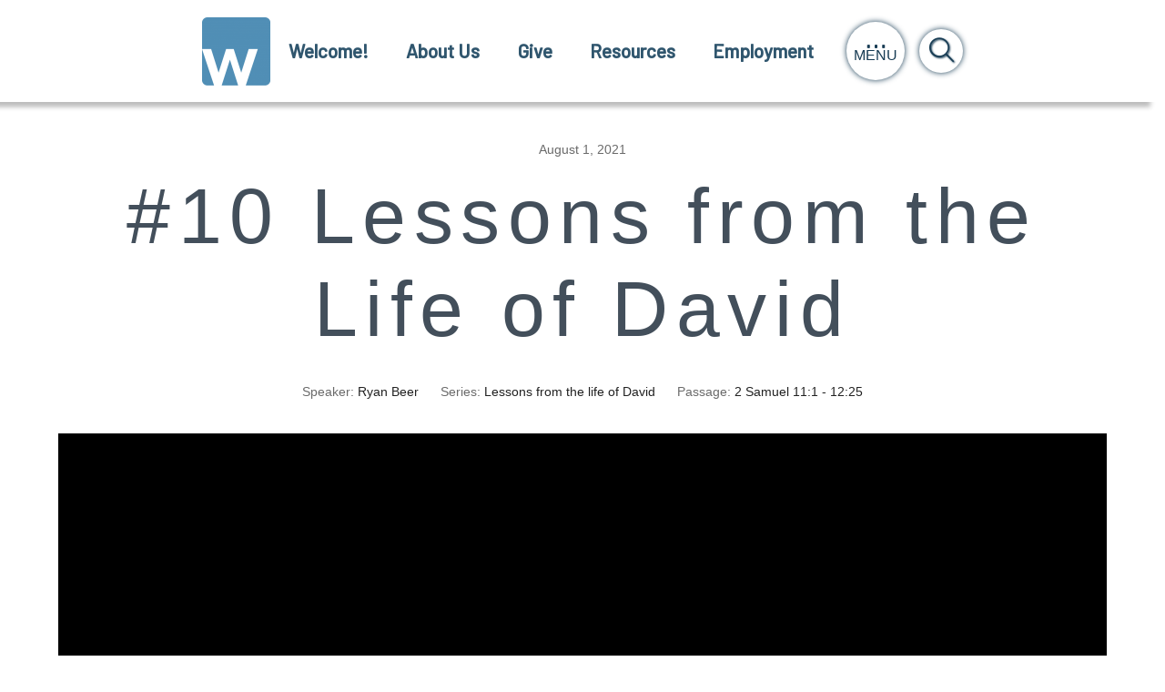

--- FILE ---
content_type: text/html; charset=UTF-8
request_url: https://westwoodchurch.bc.ca/resources/10-lessons-from-the-life-of-david/
body_size: 19116
content:
<!DOCTYPE html>
<html class="no-js" lang="en-US">
<head>
<meta charset="UTF-8">
<meta name="viewport" content="width=device-width, initial-scale=1.0">
<link rel="pingback" href="https://westwoodchurch.bc.ca/xmlrpc.php">
<title>#10 Lessons from the Life of David | Westwood Church</title>
<meta name='robots' content='max-image-preview:large' />
<link rel="alternate" type="application/rss+xml" title="Westwood Church &raquo; Feed" href="https://westwoodchurch.bc.ca/feed/" />
<link rel="alternate" type="application/rss+xml" title="Westwood Church &raquo; Comments Feed" href="https://westwoodchurch.bc.ca/comments/feed/" />
<link rel="alternate" title="oEmbed (JSON)" type="application/json+oembed" href="https://westwoodchurch.bc.ca/wp-json/oembed/1.0/embed?url=https%3A%2F%2Fwestwoodchurch.bc.ca%2Fresources%2F10-lessons-from-the-life-of-david%2F" />
<link rel="alternate" title="oEmbed (XML)" type="text/xml+oembed" href="https://westwoodchurch.bc.ca/wp-json/oembed/1.0/embed?url=https%3A%2F%2Fwestwoodchurch.bc.ca%2Fresources%2F10-lessons-from-the-life-of-david%2F&#038;format=xml" />
<style id='wp-img-auto-sizes-contain-inline-css' type='text/css'>
img:is([sizes=auto i],[sizes^="auto," i]){contain-intrinsic-size:3000px 1500px}
/*# sourceURL=wp-img-auto-sizes-contain-inline-css */
</style>
<style id='wp-emoji-styles-inline-css' type='text/css'>

	img.wp-smiley, img.emoji {
		display: inline !important;
		border: none !important;
		box-shadow: none !important;
		height: 1em !important;
		width: 1em !important;
		margin: 0 0.07em !important;
		vertical-align: -0.1em !important;
		background: none !important;
		padding: 0 !important;
	}
/*# sourceURL=wp-emoji-styles-inline-css */
</style>
<style id='wp-block-library-inline-css' type='text/css'>
:root{--wp-block-synced-color:#7a00df;--wp-block-synced-color--rgb:122,0,223;--wp-bound-block-color:var(--wp-block-synced-color);--wp-editor-canvas-background:#ddd;--wp-admin-theme-color:#007cba;--wp-admin-theme-color--rgb:0,124,186;--wp-admin-theme-color-darker-10:#006ba1;--wp-admin-theme-color-darker-10--rgb:0,107,160.5;--wp-admin-theme-color-darker-20:#005a87;--wp-admin-theme-color-darker-20--rgb:0,90,135;--wp-admin-border-width-focus:2px}@media (min-resolution:192dpi){:root{--wp-admin-border-width-focus:1.5px}}.wp-element-button{cursor:pointer}:root .has-very-light-gray-background-color{background-color:#eee}:root .has-very-dark-gray-background-color{background-color:#313131}:root .has-very-light-gray-color{color:#eee}:root .has-very-dark-gray-color{color:#313131}:root .has-vivid-green-cyan-to-vivid-cyan-blue-gradient-background{background:linear-gradient(135deg,#00d084,#0693e3)}:root .has-purple-crush-gradient-background{background:linear-gradient(135deg,#34e2e4,#4721fb 50%,#ab1dfe)}:root .has-hazy-dawn-gradient-background{background:linear-gradient(135deg,#faaca8,#dad0ec)}:root .has-subdued-olive-gradient-background{background:linear-gradient(135deg,#fafae1,#67a671)}:root .has-atomic-cream-gradient-background{background:linear-gradient(135deg,#fdd79a,#004a59)}:root .has-nightshade-gradient-background{background:linear-gradient(135deg,#330968,#31cdcf)}:root .has-midnight-gradient-background{background:linear-gradient(135deg,#020381,#2874fc)}:root{--wp--preset--font-size--normal:16px;--wp--preset--font-size--huge:42px}.has-regular-font-size{font-size:1em}.has-larger-font-size{font-size:2.625em}.has-normal-font-size{font-size:var(--wp--preset--font-size--normal)}.has-huge-font-size{font-size:var(--wp--preset--font-size--huge)}.has-text-align-center{text-align:center}.has-text-align-left{text-align:left}.has-text-align-right{text-align:right}.has-fit-text{white-space:nowrap!important}#end-resizable-editor-section{display:none}.aligncenter{clear:both}.items-justified-left{justify-content:flex-start}.items-justified-center{justify-content:center}.items-justified-right{justify-content:flex-end}.items-justified-space-between{justify-content:space-between}.screen-reader-text{border:0;clip-path:inset(50%);height:1px;margin:-1px;overflow:hidden;padding:0;position:absolute;width:1px;word-wrap:normal!important}.screen-reader-text:focus{background-color:#ddd;clip-path:none;color:#444;display:block;font-size:1em;height:auto;left:5px;line-height:normal;padding:15px 23px 14px;text-decoration:none;top:5px;width:auto;z-index:100000}html :where(.has-border-color){border-style:solid}html :where([style*=border-top-color]){border-top-style:solid}html :where([style*=border-right-color]){border-right-style:solid}html :where([style*=border-bottom-color]){border-bottom-style:solid}html :where([style*=border-left-color]){border-left-style:solid}html :where([style*=border-width]){border-style:solid}html :where([style*=border-top-width]){border-top-style:solid}html :where([style*=border-right-width]){border-right-style:solid}html :where([style*=border-bottom-width]){border-bottom-style:solid}html :where([style*=border-left-width]){border-left-style:solid}html :where(img[class*=wp-image-]){height:auto;max-width:100%}:where(figure){margin:0 0 1em}html :where(.is-position-sticky){--wp-admin--admin-bar--position-offset:var(--wp-admin--admin-bar--height,0px)}@media screen and (max-width:600px){html :where(.is-position-sticky){--wp-admin--admin-bar--position-offset:0px}}

/*# sourceURL=wp-block-library-inline-css */
</style><style id='global-styles-inline-css' type='text/css'>
:root{--wp--preset--aspect-ratio--square: 1;--wp--preset--aspect-ratio--4-3: 4/3;--wp--preset--aspect-ratio--3-4: 3/4;--wp--preset--aspect-ratio--3-2: 3/2;--wp--preset--aspect-ratio--2-3: 2/3;--wp--preset--aspect-ratio--16-9: 16/9;--wp--preset--aspect-ratio--9-16: 9/16;--wp--preset--color--black: #000000;--wp--preset--color--cyan-bluish-gray: #abb8c3;--wp--preset--color--white: #ffffff;--wp--preset--color--pale-pink: #f78da7;--wp--preset--color--vivid-red: #cf2e2e;--wp--preset--color--luminous-vivid-orange: #ff6900;--wp--preset--color--luminous-vivid-amber: #fcb900;--wp--preset--color--light-green-cyan: #7bdcb5;--wp--preset--color--vivid-green-cyan: #00d084;--wp--preset--color--pale-cyan-blue: #8ed1fc;--wp--preset--color--vivid-cyan-blue: #0693e3;--wp--preset--color--vivid-purple: #9b51e0;--wp--preset--gradient--vivid-cyan-blue-to-vivid-purple: linear-gradient(135deg,rgb(6,147,227) 0%,rgb(155,81,224) 100%);--wp--preset--gradient--light-green-cyan-to-vivid-green-cyan: linear-gradient(135deg,rgb(122,220,180) 0%,rgb(0,208,130) 100%);--wp--preset--gradient--luminous-vivid-amber-to-luminous-vivid-orange: linear-gradient(135deg,rgb(252,185,0) 0%,rgb(255,105,0) 100%);--wp--preset--gradient--luminous-vivid-orange-to-vivid-red: linear-gradient(135deg,rgb(255,105,0) 0%,rgb(207,46,46) 100%);--wp--preset--gradient--very-light-gray-to-cyan-bluish-gray: linear-gradient(135deg,rgb(238,238,238) 0%,rgb(169,184,195) 100%);--wp--preset--gradient--cool-to-warm-spectrum: linear-gradient(135deg,rgb(74,234,220) 0%,rgb(151,120,209) 20%,rgb(207,42,186) 40%,rgb(238,44,130) 60%,rgb(251,105,98) 80%,rgb(254,248,76) 100%);--wp--preset--gradient--blush-light-purple: linear-gradient(135deg,rgb(255,206,236) 0%,rgb(152,150,240) 100%);--wp--preset--gradient--blush-bordeaux: linear-gradient(135deg,rgb(254,205,165) 0%,rgb(254,45,45) 50%,rgb(107,0,62) 100%);--wp--preset--gradient--luminous-dusk: linear-gradient(135deg,rgb(255,203,112) 0%,rgb(199,81,192) 50%,rgb(65,88,208) 100%);--wp--preset--gradient--pale-ocean: linear-gradient(135deg,rgb(255,245,203) 0%,rgb(182,227,212) 50%,rgb(51,167,181) 100%);--wp--preset--gradient--electric-grass: linear-gradient(135deg,rgb(202,248,128) 0%,rgb(113,206,126) 100%);--wp--preset--gradient--midnight: linear-gradient(135deg,rgb(2,3,129) 0%,rgb(40,116,252) 100%);--wp--preset--font-size--small: 13px;--wp--preset--font-size--medium: 20px;--wp--preset--font-size--large: 36px;--wp--preset--font-size--x-large: 42px;--wp--preset--spacing--20: 0.44rem;--wp--preset--spacing--30: 0.67rem;--wp--preset--spacing--40: 1rem;--wp--preset--spacing--50: 1.5rem;--wp--preset--spacing--60: 2.25rem;--wp--preset--spacing--70: 3.38rem;--wp--preset--spacing--80: 5.06rem;--wp--preset--shadow--natural: 6px 6px 9px rgba(0, 0, 0, 0.2);--wp--preset--shadow--deep: 12px 12px 50px rgba(0, 0, 0, 0.4);--wp--preset--shadow--sharp: 6px 6px 0px rgba(0, 0, 0, 0.2);--wp--preset--shadow--outlined: 6px 6px 0px -3px rgb(255, 255, 255), 6px 6px rgb(0, 0, 0);--wp--preset--shadow--crisp: 6px 6px 0px rgb(0, 0, 0);}:where(.is-layout-flex){gap: 0.5em;}:where(.is-layout-grid){gap: 0.5em;}body .is-layout-flex{display: flex;}.is-layout-flex{flex-wrap: wrap;align-items: center;}.is-layout-flex > :is(*, div){margin: 0;}body .is-layout-grid{display: grid;}.is-layout-grid > :is(*, div){margin: 0;}:where(.wp-block-columns.is-layout-flex){gap: 2em;}:where(.wp-block-columns.is-layout-grid){gap: 2em;}:where(.wp-block-post-template.is-layout-flex){gap: 1.25em;}:where(.wp-block-post-template.is-layout-grid){gap: 1.25em;}.has-black-color{color: var(--wp--preset--color--black) !important;}.has-cyan-bluish-gray-color{color: var(--wp--preset--color--cyan-bluish-gray) !important;}.has-white-color{color: var(--wp--preset--color--white) !important;}.has-pale-pink-color{color: var(--wp--preset--color--pale-pink) !important;}.has-vivid-red-color{color: var(--wp--preset--color--vivid-red) !important;}.has-luminous-vivid-orange-color{color: var(--wp--preset--color--luminous-vivid-orange) !important;}.has-luminous-vivid-amber-color{color: var(--wp--preset--color--luminous-vivid-amber) !important;}.has-light-green-cyan-color{color: var(--wp--preset--color--light-green-cyan) !important;}.has-vivid-green-cyan-color{color: var(--wp--preset--color--vivid-green-cyan) !important;}.has-pale-cyan-blue-color{color: var(--wp--preset--color--pale-cyan-blue) !important;}.has-vivid-cyan-blue-color{color: var(--wp--preset--color--vivid-cyan-blue) !important;}.has-vivid-purple-color{color: var(--wp--preset--color--vivid-purple) !important;}.has-black-background-color{background-color: var(--wp--preset--color--black) !important;}.has-cyan-bluish-gray-background-color{background-color: var(--wp--preset--color--cyan-bluish-gray) !important;}.has-white-background-color{background-color: var(--wp--preset--color--white) !important;}.has-pale-pink-background-color{background-color: var(--wp--preset--color--pale-pink) !important;}.has-vivid-red-background-color{background-color: var(--wp--preset--color--vivid-red) !important;}.has-luminous-vivid-orange-background-color{background-color: var(--wp--preset--color--luminous-vivid-orange) !important;}.has-luminous-vivid-amber-background-color{background-color: var(--wp--preset--color--luminous-vivid-amber) !important;}.has-light-green-cyan-background-color{background-color: var(--wp--preset--color--light-green-cyan) !important;}.has-vivid-green-cyan-background-color{background-color: var(--wp--preset--color--vivid-green-cyan) !important;}.has-pale-cyan-blue-background-color{background-color: var(--wp--preset--color--pale-cyan-blue) !important;}.has-vivid-cyan-blue-background-color{background-color: var(--wp--preset--color--vivid-cyan-blue) !important;}.has-vivid-purple-background-color{background-color: var(--wp--preset--color--vivid-purple) !important;}.has-black-border-color{border-color: var(--wp--preset--color--black) !important;}.has-cyan-bluish-gray-border-color{border-color: var(--wp--preset--color--cyan-bluish-gray) !important;}.has-white-border-color{border-color: var(--wp--preset--color--white) !important;}.has-pale-pink-border-color{border-color: var(--wp--preset--color--pale-pink) !important;}.has-vivid-red-border-color{border-color: var(--wp--preset--color--vivid-red) !important;}.has-luminous-vivid-orange-border-color{border-color: var(--wp--preset--color--luminous-vivid-orange) !important;}.has-luminous-vivid-amber-border-color{border-color: var(--wp--preset--color--luminous-vivid-amber) !important;}.has-light-green-cyan-border-color{border-color: var(--wp--preset--color--light-green-cyan) !important;}.has-vivid-green-cyan-border-color{border-color: var(--wp--preset--color--vivid-green-cyan) !important;}.has-pale-cyan-blue-border-color{border-color: var(--wp--preset--color--pale-cyan-blue) !important;}.has-vivid-cyan-blue-border-color{border-color: var(--wp--preset--color--vivid-cyan-blue) !important;}.has-vivid-purple-border-color{border-color: var(--wp--preset--color--vivid-purple) !important;}.has-vivid-cyan-blue-to-vivid-purple-gradient-background{background: var(--wp--preset--gradient--vivid-cyan-blue-to-vivid-purple) !important;}.has-light-green-cyan-to-vivid-green-cyan-gradient-background{background: var(--wp--preset--gradient--light-green-cyan-to-vivid-green-cyan) !important;}.has-luminous-vivid-amber-to-luminous-vivid-orange-gradient-background{background: var(--wp--preset--gradient--luminous-vivid-amber-to-luminous-vivid-orange) !important;}.has-luminous-vivid-orange-to-vivid-red-gradient-background{background: var(--wp--preset--gradient--luminous-vivid-orange-to-vivid-red) !important;}.has-very-light-gray-to-cyan-bluish-gray-gradient-background{background: var(--wp--preset--gradient--very-light-gray-to-cyan-bluish-gray) !important;}.has-cool-to-warm-spectrum-gradient-background{background: var(--wp--preset--gradient--cool-to-warm-spectrum) !important;}.has-blush-light-purple-gradient-background{background: var(--wp--preset--gradient--blush-light-purple) !important;}.has-blush-bordeaux-gradient-background{background: var(--wp--preset--gradient--blush-bordeaux) !important;}.has-luminous-dusk-gradient-background{background: var(--wp--preset--gradient--luminous-dusk) !important;}.has-pale-ocean-gradient-background{background: var(--wp--preset--gradient--pale-ocean) !important;}.has-electric-grass-gradient-background{background: var(--wp--preset--gradient--electric-grass) !important;}.has-midnight-gradient-background{background: var(--wp--preset--gradient--midnight) !important;}.has-small-font-size{font-size: var(--wp--preset--font-size--small) !important;}.has-medium-font-size{font-size: var(--wp--preset--font-size--medium) !important;}.has-large-font-size{font-size: var(--wp--preset--font-size--large) !important;}.has-x-large-font-size{font-size: var(--wp--preset--font-size--x-large) !important;}
/*# sourceURL=global-styles-inline-css */
</style>

<style id='classic-theme-styles-inline-css' type='text/css'>
/*! This file is auto-generated */
.wp-block-button__link{color:#fff;background-color:#32373c;border-radius:9999px;box-shadow:none;text-decoration:none;padding:calc(.667em + 2px) calc(1.333em + 2px);font-size:1.125em}.wp-block-file__button{background:#32373c;color:#fff;text-decoration:none}
/*# sourceURL=/wp-includes/css/classic-themes.min.css */
</style>
<link rel='stylesheet' id='sermons_blog-style-css-css' href='https://westwoodchurch.bc.ca/wp-content/plugins/sermon-manager-pro/includes/shortcodes/gutenberg/sermons_blog/dist/blocks.style.build.css?ver=1652902667' type='text/css' media='all' />
<link rel='stylesheet' id='sermons_taxonomy-style-css-css' href='https://westwoodchurch.bc.ca/wp-content/plugins/sermon-manager-pro/includes/shortcodes/gutenberg/sermons_taxonomy/dist/blocks.style.build.css?ver=1652902669' type='text/css' media='all' />
<link rel='stylesheet' id='wpfc-sm-styles-css' href='https://westwoodchurch.bc.ca/wp-content/plugins/sermon-manager-for-wordpress/assets/css/sermon.min.css?ver=2.30.0' type='text/css' media='all' />
<link rel='stylesheet' id='dashicons-css' href='https://westwoodchurch.bc.ca/wp-includes/css/dashicons.min.css?ver=6.9' type='text/css' media='all' />
<link rel='stylesheet' id='sm_pro_frontend_style-css' href='https://westwoodchurch.bc.ca/wp-content/plugins/sermon-manager-pro/assets/css/frontend.min.css?ver=2.0.11' type='text/css' media='all' />
<style id='sm_pro_frontend_style-inline-css' type='text/css'>
.smpro-items-container, .smpro-items {--smpro-layout-columns: 1}
/*# sourceURL=sm_pro_frontend_style-inline-css */
</style>
<link rel='stylesheet' id='wpfc-sm-plyr-css-css' href='https://westwoodchurch.bc.ca/wp-content/plugins/sermon-manager-for-wordpress/assets/vendor/css/plyr.min.css?ver=3.4.7' type='text/css' media='all' />
<link rel='stylesheet' id='x-stack-css' href='https://westwoodchurch.bc.ca/wp-content/themes/pro/framework/dist/css/site/stacks/renew.css?ver=6.7.7' type='text/css' media='all' />
<style id='cs-inline-css' type='text/css'>
@media (min-width:1200px){.x-hide-xl{display:none !important;}}@media (min-width:979px) and (max-width:1199px){.x-hide-lg{display:none !important;}}@media (min-width:767px) and (max-width:978px){.x-hide-md{display:none !important;}}@media (min-width:480px) and (max-width:766px){.x-hide-sm{display:none !important;}}@media (max-width:479px){.x-hide-xs{display:none !important;}} a,h1 a:hover,h2 a:hover,h3 a:hover,h4 a:hover,h5 a:hover,h6 a:hover,.x-comment-time:hover,#reply-title small a,.comment-reply-link:hover,.x-comment-author a:hover,.x-recent-posts a:hover .h-recent-posts{color:hsl(0,0%,0%);}a:hover,#reply-title small a:hover{color:rgb(147,81,1);}.entry-title i,.entry-title svg{color:#6190a2;}a.x-img-thumbnail:hover,li.bypostauthor > article.comment{border-color:hsl(0,0%,0%);}.flex-direction-nav a,.flex-control-nav a:hover,.flex-control-nav a.flex-active,.x-dropcap,.x-skill-bar .bar,.x-pricing-column.featured h2,.h-comments-title small,.x-pagination a:hover,.woocommerce-pagination a:hover,.x-entry-share .x-share:hover,.entry-thumb,.widget_tag_cloud .tagcloud a:hover,.widget_product_tag_cloud .tagcloud a:hover,.x-highlight,.x-recent-posts .x-recent-posts-img:after,.x-portfolio-filters{background-color:hsl(0,0%,0%);}.x-portfolio-filters:hover{background-color:rgb(147,81,1);}.x-main{width:calc(72% - 3.20197%);}.x-sidebar{width:calc(100% - 3.20197% - 72%);}.h-landmark{font-weight:400;}.x-comment-author a{color:hsl(0,0%,33%);}.x-comment-author a,.comment-form-author label,.comment-form-email label,.comment-form-url label,.comment-form-rating label,.comment-form-comment label,.widget_calendar #wp-calendar caption,.widget_calendar #wp-calendar th,.x-accordion-heading .x-accordion-toggle,.x-nav-tabs > li > a:hover,.x-nav-tabs > .active > a,.x-nav-tabs > .active > a:hover{color:#434f5b;}.widget_calendar #wp-calendar th{border-bottom-color:#434f5b;}.x-pagination span.current,.woocommerce-pagination span[aria-current],.x-portfolio-filters-menu,.widget_tag_cloud .tagcloud a,.h-feature-headline span i,.widget_price_filter .ui-slider .ui-slider-handle{background-color:#434f5b;}@media (max-width:978.98px){}html{font-size:12px;}@media (min-width:500px){html{font-size:calc(12px + (30 - 12) * ((100vw - 500px) / (1000 - 500)));}}@media (min-width:1000px){html{font-size:30px;}}body{font-style:normal;font-weight:400;color:hsl(0,0%,33%);background-color:rgb(255,255,255);}.w-b{font-weight:400 !important;}h1,h2,h3,h4,h5,h6,.h1,.h2,.h3,.h4,.h5,.h6,.x-text-headline{font-family:inherit;font-style:normal;font-weight:400;}h1,.h1{letter-spacing:0.145000em;}h2,.h2{letter-spacing:.1em;}h3,.h3{letter-spacing:0.039em;}h4,.h4{letter-spacing:-0.0050000000000000044em;}h5,.h5{letter-spacing:0.035em;}h6,.h6{letter-spacing:0.035em;}.w-h{font-weight:400 !important;}.x-container.width{width:90%;}.x-container.max{max-width:1170px;}.x-bar-content.x-container.width{flex-basis:90%;}.x-main.full{float:none;clear:both;display:block;width:auto;}@media (max-width:978.98px){.x-main.full,.x-main.left,.x-main.right,.x-sidebar.left,.x-sidebar.right{float:none;display:block;width:auto !important;}}.entry-header,.entry-content{font-size:0.70rem;}body,input,button,select,textarea{font-family:Helvetica,Arial,sans-serif;}h1,h2,h3,h4,h5,h6,.h1,.h2,.h3,.h4,.h5,.h6,h1 a,h2 a,h3 a,h4 a,h5 a,h6 a,.h1 a,.h2 a,.h3 a,.h4 a,.h5 a,.h6 a,blockquote{color:#434f5b;}.cfc-h-tx{color:#434f5b !important;}.cfc-h-bd{border-color:#434f5b !important;}.cfc-h-bg{background-color:#434f5b !important;}.cfc-b-tx{color:hsl(0,0%,33%) !important;}.cfc-b-bd{border-color:hsl(0,0%,33%) !important;}.cfc-b-bg{background-color:hsl(0,0%,33%) !important;}.x-btn,.button,[type="submit"]{color:hsl(0,0%,100%);border-color:#6190a2;background-color:#434f5b;text-shadow:0 0.075em 0.075em rgba(0,0,0,0.5);padding:0.579em 1.105em 0.842em;font-size:19px;}.x-btn:hover,.button:hover,[type="submit"]:hover{color:#434f5b;border-color:#434f5b;background-color:hsl(0,0%,100%);text-shadow:0 0.075em 0.075em rgba(0,0,0,0.5);}.x-btn.x-btn-real,.x-btn.x-btn-real:hover{margin-bottom:0.25em;text-shadow:0 0.075em 0.075em rgba(0,0,0,0.65);}.x-btn.x-btn-real{box-shadow:0 0.25em 0 0 #a71000,0 4px 9px rgba(0,0,0,0.75);}.x-btn.x-btn-real:hover{box-shadow:0 0.25em 0 0 #a71000,0 4px 9px rgba(0,0,0,0.75);}.x-btn.x-btn-flat,.x-btn.x-btn-flat:hover{margin-bottom:0;text-shadow:0 0.075em 0.075em rgba(0,0,0,0.65);box-shadow:none;}.x-btn.x-btn-transparent,.x-btn.x-btn-transparent:hover{margin-bottom:0;border-width:3px;text-shadow:none;text-transform:uppercase;background-color:transparent;box-shadow:none;}.bg .mejs-container,.x-video .mejs-container{position:unset !important;} @font-face{font-family:'FontAwesomePro';font-style:normal;font-weight:900;font-display:block;src:url('https://westwoodchurch.bc.ca/wp-content/themes/pro/cornerstone/assets/fonts/fa-solid-900.woff2?ver=6.7.2') format('woff2'),url('https://westwoodchurch.bc.ca/wp-content/themes/pro/cornerstone/assets/fonts/fa-solid-900.ttf?ver=6.7.2') format('truetype');}[data-x-fa-pro-icon]{font-family:"FontAwesomePro" !important;}[data-x-fa-pro-icon]:before{content:attr(data-x-fa-pro-icon);}[data-x-icon],[data-x-icon-o],[data-x-icon-l],[data-x-icon-s],[data-x-icon-b],[data-x-icon-sr],[data-x-icon-ss],[data-x-icon-sl],[data-x-fa-pro-icon],[class*="cs-fa-"]{display:inline-flex;font-style:normal;font-weight:400;text-decoration:inherit;text-rendering:auto;-webkit-font-smoothing:antialiased;-moz-osx-font-smoothing:grayscale;}[data-x-icon].left,[data-x-icon-o].left,[data-x-icon-l].left,[data-x-icon-s].left,[data-x-icon-b].left,[data-x-icon-sr].left,[data-x-icon-ss].left,[data-x-icon-sl].left,[data-x-fa-pro-icon].left,[class*="cs-fa-"].left{margin-right:0.5em;}[data-x-icon].right,[data-x-icon-o].right,[data-x-icon-l].right,[data-x-icon-s].right,[data-x-icon-b].right,[data-x-icon-sr].right,[data-x-icon-ss].right,[data-x-icon-sl].right,[data-x-fa-pro-icon].right,[class*="cs-fa-"].right{margin-left:0.5em;}[data-x-icon]:before,[data-x-icon-o]:before,[data-x-icon-l]:before,[data-x-icon-s]:before,[data-x-icon-b]:before,[data-x-icon-sr]:before,[data-x-icon-ss]:before,[data-x-icon-sl]:before,[data-x-fa-pro-icon]:before,[class*="cs-fa-"]:before{line-height:1;}@font-face{font-family:'FontAwesome';font-style:normal;font-weight:900;font-display:block;src:url('https://westwoodchurch.bc.ca/wp-content/themes/pro/cornerstone/assets/fonts/fa-solid-900.woff2?ver=6.7.2') format('woff2'),url('https://westwoodchurch.bc.ca/wp-content/themes/pro/cornerstone/assets/fonts/fa-solid-900.ttf?ver=6.7.2') format('truetype');}[data-x-icon],[data-x-icon-s],[data-x-icon][class*="cs-fa-"]{font-family:"FontAwesome" !important;font-weight:900;}[data-x-icon]:before,[data-x-icon][class*="cs-fa-"]:before{content:attr(data-x-icon);}[data-x-icon-s]:before{content:attr(data-x-icon-s);}@font-face{font-family:'FontAwesomeRegular';font-style:normal;font-weight:400;font-display:block;src:url('https://westwoodchurch.bc.ca/wp-content/themes/pro/cornerstone/assets/fonts/fa-regular-400.woff2?ver=6.7.2') format('woff2'),url('https://westwoodchurch.bc.ca/wp-content/themes/pro/cornerstone/assets/fonts/fa-regular-400.ttf?ver=6.7.2') format('truetype');}@font-face{font-family:'FontAwesomePro';font-style:normal;font-weight:400;font-display:block;src:url('https://westwoodchurch.bc.ca/wp-content/themes/pro/cornerstone/assets/fonts/fa-regular-400.woff2?ver=6.7.2') format('woff2'),url('https://westwoodchurch.bc.ca/wp-content/themes/pro/cornerstone/assets/fonts/fa-regular-400.ttf?ver=6.7.2') format('truetype');}[data-x-icon-o]{font-family:"FontAwesomeRegular" !important;}[data-x-icon-o]:before{content:attr(data-x-icon-o);}@font-face{font-family:'FontAwesomeLight';font-style:normal;font-weight:300;font-display:block;src:url('https://westwoodchurch.bc.ca/wp-content/themes/pro/cornerstone/assets/fonts/fa-light-300.woff2?ver=6.7.2') format('woff2'),url('https://westwoodchurch.bc.ca/wp-content/themes/pro/cornerstone/assets/fonts/fa-light-300.ttf?ver=6.7.2') format('truetype');}@font-face{font-family:'FontAwesomePro';font-style:normal;font-weight:300;font-display:block;src:url('https://westwoodchurch.bc.ca/wp-content/themes/pro/cornerstone/assets/fonts/fa-light-300.woff2?ver=6.7.2') format('woff2'),url('https://westwoodchurch.bc.ca/wp-content/themes/pro/cornerstone/assets/fonts/fa-light-300.ttf?ver=6.7.2') format('truetype');}[data-x-icon-l]{font-family:"FontAwesomeLight" !important;font-weight:300;}[data-x-icon-l]:before{content:attr(data-x-icon-l);}@font-face{font-family:'FontAwesomeBrands';font-style:normal;font-weight:normal;font-display:block;src:url('https://westwoodchurch.bc.ca/wp-content/themes/pro/cornerstone/assets/fonts/fa-brands-400.woff2?ver=6.7.2') format('woff2'),url('https://westwoodchurch.bc.ca/wp-content/themes/pro/cornerstone/assets/fonts/fa-brands-400.ttf?ver=6.7.2') format('truetype');}[data-x-icon-b]{font-family:"FontAwesomeBrands" !important;}[data-x-icon-b]:before{content:attr(data-x-icon-b);}.widget.widget_rss li .rsswidget:before{content:"\f35d";padding-right:0.4em;font-family:"FontAwesome";} .mdjk-0.x-bar{height:7em;box-shadow:-1em 0.351em 5px 0px rgba(47,47,47,0.32);}.mdjk-0 .x-bar-content{justify-content:flex-start;flex-wrap:wrap;align-content:flex-start;height:7em;}.mdjk-0.x-bar-outer-spacers:after,.mdjk-0.x-bar-outer-spacers:before{flex-basis:3em;width:3em!important;height:3em;}.mdjk-0.x-bar-space{height:7em;}.mdjk-1.x-bar{border-top-width:0;border-right-width:0;border-bottom-width:0;border-left-width:0;font-size:16px;background-color:#ffffff;z-index:9999;}.mdjk-1 .x-bar-content{display:flex;flex-direction:row;align-items:flex-start;}.mdjk-1.x-bar-space{font-size:16px;}.mdjk-2.x-bar{height:6em;}.mdjk-2 .x-bar-content{justify-content:center;flex-grow:0;flex-shrink:1;flex-basis:100%;height:6em;}.mdjk-2.x-bar-outer-spacers:after,.mdjk-2.x-bar-outer-spacers:before{flex-basis:2em;width:2em!important;height:2em;}.mdjk-2.x-bar-space{height:6em;}.mdjk-3.x-bar-container{display:flex;flex-direction:row;justify-content:center;align-items:center;flex-grow:1;flex-shrink:0;border-top-width:0;border-right-width:0;border-bottom-width:0;border-left-width:0;font-size:1em;z-index:1;}.mdjk-4.x-bar-container{flex-wrap:wrap;align-content:center;flex-basis:0%;}.mdjk-5.x-bar-container{flex-basis:auto;}.mdjk-6.x-image{font-size:1em;border-top-width:0;border-right-width:0;border-bottom-width:0;border-left-width:0;background-color:transparent;}.mdjk-6.x-image img{aspect-ratio:auto;}.mdjk-8.x-image{margin-top:15px;margin-right:15px;margin-bottom:5px;margin-left:0px;}.mdjk-a{font-size:1.3em;display:flex;flex-direction:row;justify-content:space-around;align-items:stretch;flex-wrap:wrap;align-content:stretch;align-self:stretch;flex-grow:0;flex-shrink:0;flex-basis:auto;}.mdjk-a > li,.mdjk-a > li > a{flex-grow:1;flex-shrink:0;flex-basis:auto;}.mdjk-b{font-size:1em;}.mdjk-c .x-dropdown {width:14em;font-size:16px;border-top-width:0;border-right-width:0;border-bottom-width:0;border-left-width:0;background-color:rgb(255,255,255);box-shadow:0em 0.15em 2em 0em rgba(0,0,0,0.15);transition-duration:500ms,500ms,0s;transition-timing-function:cubic-bezier(0.400,0.000,0.200,1.000);}.mdjk-c .x-dropdown:not(.x-active) {transition-delay:0s,0s,500ms;}.mdjk-d.x-anchor {background-color:transparent;}.mdjk-d.x-anchor .x-anchor-content {padding-top:0.75em;padding-right:0.75em;padding-bottom:0.75em;padding-left:0.75em;}.mdjk-d.x-anchor .x-anchor-text {margin-top:5px;margin-bottom:5px;margin-left:5px;}.mdjk-d.x-anchor .x-anchor-text-primary {line-height:1;}.mdjk-d.x-anchor:hover .x-anchor-text-primary,.mdjk-d.x-anchor[class*="active"] .x-anchor-text-primary,[data-x-effect-provider*="colors"]:hover .mdjk-d.x-anchor .x-anchor-text-primary {color:rgba(0,0,0,0.5);}.mdjk-d.x-anchor .x-anchor-sub-indicator {margin-top:5px;margin-right:5px;margin-bottom:5px;margin-left:5px;font-size:1em;color:rgba(0,0,0,1);}.mdjk-d.x-anchor:hover .x-anchor-sub-indicator,.mdjk-d.x-anchor[class*="active"] .x-anchor-sub-indicator,[data-x-effect-provider*="colors"]:hover .mdjk-d.x-anchor .x-anchor-sub-indicator {color:rgba(0,0,0,0.5);}.mdjk-e.x-anchor {border-top-width:0;border-right-width:0;border-bottom-width:0;border-left-width:0;font-size:1em;}.mdjk-e.x-anchor .x-anchor-content {display:flex;align-items:center;}.mdjk-f.x-anchor .x-anchor-content {flex-direction:row;}.mdjk-g.x-anchor .x-anchor-content {justify-content:center;}.mdjk-h.x-anchor .x-anchor-text {margin-right:5px;}.mdjk-i.x-anchor .x-anchor-text-primary {font-family:"Barlow",sans-serif;font-weight:bolder;color:#30566e;}.mdjk-j.x-anchor .x-anchor-text-primary {font-size:1em;}.mdjk-k.x-anchor .x-anchor-text-primary {font-style:normal;}.mdjk-l.x-anchor .x-anchor-content {justify-content:flex-start;}.mdjk-l.x-anchor .x-anchor-text {margin-right:auto;}.mdjk-m.x-anchor .x-anchor-text-primary {font-family:inherit;font-weight:inherit;}.mdjk-n.x-anchor .x-anchor-text-primary {color:rgba(0,0,0,1);}.mdjk-o.x-anchor {width:4em;height:4em;}.mdjk-p.x-anchor {margin-top:0em;margin-bottom:0em;border-top-left-radius:100em;border-top-right-radius:100em;border-bottom-right-radius:100em;border-bottom-left-radius:100em;background-color:rgba(255,255,255,1);box-shadow:0em 0em .4em 0em #183c54;}.mdjk-p.x-anchor .x-anchor-content {flex-direction:column;}.mdjk-p.x-anchor .x-anchor-text-primary {line-height:0;color:#183c54;}.mdjk-p.x-anchor:hover .x-anchor-text-primary,.mdjk-p.x-anchor[class*="active"] .x-anchor-text-primary,[data-x-effect-provider*="colors"]:hover .mdjk-p.x-anchor .x-anchor-text-primary {color:rgb(255,255,255);}.mdjk-p.x-anchor .x-graphic {margin-top:-10px;margin-right:0px;margin-bottom:0px;margin-left:0px;}.mdjk-p.x-anchor .x-graphic-icon {font-size:1.25em;width:auto;color:rgba(0,0,0,1);}.mdjk-p.x-anchor:hover .x-graphic-icon,.mdjk-p.x-anchor[class*="active"] .x-graphic-icon,[data-x-effect-provider*="colors"]:hover .mdjk-p.x-anchor .x-graphic-icon {color:rgba(0,0,0,0.5);}.mdjk-p.x-anchor .x-toggle {color:#183c54;}.mdjk-p.x-anchor:hover .x-toggle,.mdjk-p.x-anchor[class*="active"] .x-toggle,[data-x-effect-provider*="colors"]:hover .mdjk-p.x-anchor .x-toggle {color:rgb(255,255,255);}.mdjk-p.x-anchor .x-toggle-more-h,.mdjk-p.x-anchor .x-toggle-more-v {margin-top:2.5em;margin-right:2.5em;margin-bottom:2.5em;margin-left:2.5em;font-size:0.20600000000000002em;}.mdjk-p.x-anchor .x-toggle-more-1 {transform:translate3d(-2.5em,0,0);}.mdjk-p.x-anchor .x-toggle-more-3 {transform:translate3d(2.5em,0,0);}.mdjk-q.x-anchor {margin-right:0em;margin-left:1em;}.mdjk-q.x-anchor:hover,.mdjk-q.x-anchor[class*="active"],[data-x-effect-provider*="colors"]:hover .mdjk-q.x-anchor {background-color:rgb(85,109,124);box-shadow:0em 0em .4em 0em rgba(0,0,0,0.25);}.mdjk-q.x-anchor .x-graphic-icon {border-top-width:0;border-right-width:0;border-bottom-width:0;border-left-width:0;background-color:transparent;}.mdjk-r.x-anchor .x-anchor-text-primary {font-family:Helvetica,Arial,sans-serif;font-size:1.2em;font-weight:700;}.mdjk-s.x-anchor {width:3em;height:3em;}.mdjk-t.x-anchor {margin-top:1em;margin-bottom:1em;border-top-left-radius:3em;border-top-right-radius:3em;border-bottom-right-radius:3em;border-bottom-left-radius:3em;background-color:rgb(255,255,255);box-shadow:0em 0em .4em 0em #183C54;}.mdjk-t.x-anchor .x-graphic {margin-top:5px;margin-right:5px;margin-bottom:5px;margin-left:5px;}.mdjk-t.x-anchor .x-graphic-icon {font-size:1.7em;width:1em;color:#183C54;text-shadow:1px 1px 2px #183C54;height:1em;line-height:1em;}.mdjk-t.x-anchor:hover .x-graphic-icon,.mdjk-t.x-anchor[class*="active"] .x-graphic-icon,[data-x-effect-provider*="colors"]:hover .mdjk-t.x-anchor .x-graphic-icon {color:rgb(255,255,255);text-shadow:1px 1px 2px transparent;}.mdjk-t.x-anchor .x-toggle {color:rgba(0,0,0,1);}.mdjk-t.x-anchor:hover .x-toggle,.mdjk-t.x-anchor[class*="active"] .x-toggle,[data-x-effect-provider*="colors"]:hover .mdjk-t.x-anchor .x-toggle {color:rgba(0,0,0,0.5);}.mdjk-t.x-anchor .x-toggle-burger {width:10em;margin-top:3em;margin-right:0;margin-bottom:3em;margin-left:0;font-size:2px;}.mdjk-t.x-anchor .x-toggle-burger-bun-t {transform:translate3d(0,calc(3em * -1),0);}.mdjk-t.x-anchor .x-toggle-burger-bun-b {transform:translate3d(0,3em,0);}.mdjk-u{transition-duration:500ms,0s;transition-timing-function:cubic-bezier(0.400,0.000,0.200,1.000);}.mdjk-u .x-modal-content-scroll-area{padding-top:0;padding-bottom:0;}.mdjk-u:not(.x-active){transition-delay:0s,500ms;}.mdjk-u .x-modal-bg{background-color:rgba(0,0,0,0.75);}.mdjk-u .x-modal-close{color:rgba(255,255,255,0.5);}.mdjk-u .x-modal-close:focus,.mdjk-u .x-modal-close:hover{color:#ffffff;}.mdjk-u .x-modal-content{border-top-width:0;border-right-width:0;border-bottom-width:0;border-left-width:0;background-color:#ffffff;box-shadow:0em 0.15em 2em 0em rgba(0,0,0,0.25);transition-duration:500ms;transition-timing-function:cubic-bezier(0.400,0.000,0.200,1.000);}.mdjk-v .x-modal-content-scroll-area{font-size:18px;}.mdjk-v .x-modal-close{width:calc(1em * 2);height:calc(1em * 2);}.mdjk-v .x-modal-content{border-top-left-radius:1em;border-top-right-radius:1em;border-bottom-right-radius:1em;border-bottom-left-radius:1em;}.mdjk-w .x-modal-content-scroll-area{padding-right:calc(2em * 2);padding-left:calc(2em * 2);}.mdjk-w .x-modal-close{font-size:2em;}.mdjk-w .x-modal-content{max-width:60vw;}.mdjk-x .x-modal-content{padding-top:2em;padding-right:2em;padding-bottom:2em;padding-left:2em;}.mdjk-y .x-modal-content-scroll-area{font-size:14px;padding-right:calc(6em * 1.5);padding-left:calc(6em * 1.5);}.mdjk-y .x-modal-close{width:calc(1em * 1.5);height:calc(1em * 1.5);font-size:6em;}.mdjk-y .x-modal-content{max-width:100%;border-top-left-radius:.5em;border-top-right-radius:.5em;border-bottom-right-radius:.5em;border-bottom-left-radius:.5em;}.mdjk-z .x-modal-content-scroll-area{padding-right:calc(0em * 2);padding-left:calc(0em * 2);}.mdjk-z .x-modal-close{font-size:0em;}.mdjk-z .x-modal-content{max-width:300px;}.mdjk-10{width:100%;max-width:none;height:auto;border-top-width:0;border-right-width:0;border-bottom-width:0;border-left-width:0;border-top-left-radius:100em;border-top-right-radius:100em;border-bottom-right-radius:100em;border-bottom-left-radius:100em;font-size:2em;background-color:#ffffff;box-shadow:0em 0.15em 0.5em 0em rgba(0,0,0,0.15);}.mdjk-10.x-search-focused{border-top-left-radius:100em;border-top-right-radius:100em;border-bottom-right-radius:100em;border-bottom-left-radius:100em;}.mdjk-10 .x-search-input{order:2;margin-top:0px;margin-right:0px;margin-bottom:0px;margin-left:0px;font-family:inherit;font-size:1em;font-style:normal;font-weight:inherit;line-height:1.3;color:rgba(0,0,0,0.5);}.mdjk-10.x-search-has-content .x-search-input{color:rgba(0,0,0,1);}.mdjk-10 .x-search-btn-submit{order:1;width:1em;height:1em;margin-top:0.5em;margin-right:0.5em;margin-bottom:0.5em;margin-left:0.9em;border-top-width:0;border-right-width:0;border-bottom-width:0;border-left-width:0;font-size:1em;color:rgba(0,0,0,1);background-color:transparent;}.mdjk-10 .x-search-btn-clear{order:2;width:2em;height:2em;margin-top:0.5em;margin-right:0.5em;margin-bottom:0.5em;margin-left:0.5em;border-top-width:0;border-right-width:0;border-bottom-width:0;border-left-width:0;border-top-left-radius:100em;border-top-right-radius:100em;border-bottom-right-radius:100em;border-bottom-left-radius:100em;color:rgba(255,255,255,1);font-size:0.9em;background-color:rgba(0,0,0,0.25);}.mdjk-10 .x-search-btn-clear:focus,.mdjk-10 .x-search-btn-clear:hover{border-top-left-radius:100em;border-top-right-radius:100em;border-bottom-right-radius:100em;border-bottom-left-radius:100em;background-color:rgba(0,0,0,0.3);}  .mdjf-0.x-bar{height:6.5em;z-index:9999;}.mdjf-0 .x-bar-content{height:6.5em;}.mdjf-0.x-bar-outer-spacers:after,.mdjf-0.x-bar-outer-spacers:before{flex-basis:2em;width:2em!important;height:2em;}.mdjf-1.x-bar{border-top-width:0;border-right-width:0;border-bottom-width:0;border-left-width:0;font-size:16px;background-color:#94bbd2;}.mdjf-1 .x-bar-content{display:flex;flex-direction:row;justify-content:space-between;align-items:center;flex-grow:0;flex-shrink:1;flex-basis:100%;}.mdjf-1.x-bar-space{font-size:16px;}.mdjf-2.x-bar{height:auto;z-index:0;}.mdjf-2 .x-bar-content{height:auto;}.mdjf-2.x-bar-outer-spacers:after,.mdjf-2.x-bar-outer-spacers:before{flex-basis:0em;width:0em!important;height:0em;}.mdjf-3.x-bar-container{display:flex;justify-content:center;align-items:center;flex-grow:1;flex-shrink:0;border-top-width:0;border-right-width:0;border-bottom-width:0;border-left-width:0;font-size:1em;z-index:1;}.mdjf-4.x-bar-container{flex-direction:row;flex-basis:auto;margin-top:20px;margin-right:0px;margin-bottom:0px;margin-left:0px;}.mdjf-5.x-bar-container{flex-direction:column;flex-basis:0%;}.mdjf-6.x-anchor {width:2.75em;height:2.75em;margin-top:0em;margin-right:.5em;margin-bottom:0em;margin-left:0em;border-top-left-radius:100em;border-top-right-radius:100em;border-bottom-right-radius:100em;border-bottom-left-radius:100em;font-size:2em;background-color:rgba(255,255,255,1);}.mdjf-6.x-anchor .x-anchor-content {flex-direction:row;}.mdjf-6.x-anchor .x-graphic-icon {font-size:2em;width:1em;color:#94BBD2;height:1em;line-height:1em;background-color:transparent;}.mdjf-6.x-anchor:hover .x-graphic-icon,.mdjf-6.x-anchor[class*="active"] .x-graphic-icon,[data-x-effect-provider*="colors"]:hover .mdjf-6.x-anchor .x-graphic-icon {color:#3b5998;}.mdjf-7.x-anchor {border-top-width:0;border-right-width:0;border-bottom-width:0;border-left-width:0;}.mdjf-7.x-anchor .x-anchor-content {display:flex;justify-content:center;align-items:center;}.mdjf-7.x-anchor .x-graphic-icon {border-top-width:0;border-right-width:0;border-bottom-width:0;border-left-width:0;}.mdjf-8.x-anchor {font-size:1em;background-color:rgba(255,255,255,0);}.mdjf-8.x-anchor .x-anchor-content {flex-direction:column-reverse;}.mdjf-8.x-anchor .x-graphic-icon {font-size:6em;width:auto;color:rgb(255,255,255);background-color:rgba(255,255,255,0);}.mdjf-8.x-anchor:hover .x-graphic-icon,.mdjf-8.x-anchor[class*="active"] .x-graphic-icon,[data-x-effect-provider*="colors"]:hover .mdjf-8.x-anchor .x-graphic-icon {color:#aa1dd3;background-color:transparent;}.mdjf-9.x-text{border-top-width:0;border-right-width:0;border-bottom-width:0;border-left-width:0;padding-top:1.25em;padding-right:1.25em;padding-bottom:1.25em;padding-left:1.25em;font-family:"Barlow",sans-serif;font-size:1.2em;font-style:normal;font-weight:inherit;line-height:1.2;letter-spacing:.1em;text-transform:none;color:rgba(0,0,0,0.35);}.mdjf-9.x-text > :first-child{margin-top:0;}.mdjf-9.x-text > :last-child{margin-bottom:0;}.mdjf-a.x-image{font-size:1em;margin-top:0px;margin-right:0px;margin-bottom:5px;margin-left:0px;border-top-width:0;border-right-width:0;border-bottom-width:0;border-left-width:0;background-color:transparent;}.mdjf-a.x-image img{border-top-left-radius:.3em;border-top-right-radius:.3em;border-bottom-right-radius:.3em;border-bottom-left-radius:.3em;aspect-ratio:auto;} body .x-container.offset{margin-top:20px;}h1{margin:0px;}h2{margin:0px;}h3{margin:0px;}h4{margin:0px;}h1{margin:0px;}h5{margin:0px;}h1{margin:0px;}h6{margin:0px;}.entry-featured{float:right;width:25%;margin:5px;} #churchonline_counter{overflow:auto;width:200px;padding:10px;display:none;}#churchonline_counter .description,#churchonline_counter .time li .label{font-size:0.8em;}#churchonline_counter .time{list-style:none;padding:0;margin:10px 0 0 0;}#churchonline_counter .time li{float:left;padding:0 10px;text-align:center;}#churchonline_counter .time li:first-child{padding-left:0;}#churchonline_counter .time li span{font-size:1.2em;}#churchonline_counter .live{display:none;font-weight:bold;} <script type="text/javascript" src="//ajax.googleapis.com/ajax/libs/jquery/1.10.2/jquery.min.js"></script> <script type="text/javascript"> jQuery(function(){var days,goLive,hours,intervalId,minutes,seconds;// Your churchonline.org url var churchUrl = "http://live.westwoodchurch.bc.ca" goLive = function(){$("#churchonline_counter .time").hide();$("#churchonline_counter .live").show();};loadCountdown = function(data){var seconds_till;$("#churchonline_counter").show();if (data.response.item.isLive){return goLive();}else{// Parse ISO 8601 date string date = data.response.item.eventStartTime.match(/^(\d{4})-0?(\d+)-0?(\d+)[T ]0?(\d+):0?(\d+):0?(\d+)Z$/) dateString = date[2] + "/" + date[3] + "/" + date[1] + " " + date[4] + ":" + date[5] + ":" + date[6] + " +0000" seconds_till = ((new Date(dateString)) - (new Date())) / 1000;days = Math.floor(seconds_till / 86400);hours = Math.floor((seconds_till % 86400) / 3600);minutes = Math.floor((seconds_till % 3600) / 60);seconds = Math.floor(seconds_till % 60);return intervalId = setInterval(function(){if (--seconds < 0){seconds = 59;if (--minutes < 0){minutes = 59;if (--hours < 0){hours = 23;if (--days < 0){days = 0;}}}}$("#churchonline_counter .days").html((days.toString().length < 2) ? "0" + days:days);$("#churchonline_counter .hours").html((hours.toString().length < 2 ? "0" + hours:hours));$("#churchonline_counter .minutes").html((minutes.toString().length < 2 ? "0" + minutes:minutes));$("#churchonline_counter .seconds").html((seconds.toString().length < 2 ? "0" + seconds:seconds));if (seconds === 0 && minutes === 0 && hours === 0 && days === 0){goLive();return clearInterval(intervalId);}},1000);}}days = void 0;hours = void 0;minutes = void 0;seconds = void 0;intervalId = void 0;eventUrl = churchUrl + "/api/v1/events/current" msie = /msie/.test(navigator.userAgent.toLowerCase()) if (msie && window.XDomainRequest){var xdr = new XDomainRequest();xdr.open("get",eventUrl);xdr.onload = function(){loadCountdown(jQuery.parseJSON(xdr.responseText)) };xdr.send();}else{$.ajax({url:eventUrl,dataType:"json",crossDomain:true,success:function(data){loadCountdown(data);},error:function(xhr,ajaxOptions,thrownError){return console.log(thrownError);}});}});</script> body{font-size:16px;line-height:1.5;}
/*# sourceURL=cs-inline-css */
</style>
<script type="text/javascript" src="https://westwoodchurch.bc.ca/wp-includes/js/jquery/jquery.min.js?ver=3.7.1" id="jquery-core-js"></script>
<script type="text/javascript" src="https://westwoodchurch.bc.ca/wp-includes/js/jquery/jquery-migrate.min.js?ver=3.4.1" id="jquery-migrate-js"></script>
<script type="text/javascript" id="stripe_nfpluginsettings-js-extra">
/* <![CDATA[ */
var stripe_nfpluginsettings = {"clearLogRestUrl":"https://westwoodchurch.bc.ca/wp-json/ninja-forms-stripe/v1/debug-log/delete-all","clearLogButtonId":"stripe_clear_debug_logger","downloadLogRestUrl":"https://westwoodchurch.bc.ca/wp-json/ninja-forms-stripe/v1/debug-log/get-all","downloadLogButtonId":"stripe_download_debug_logger","_wpnonce":"2b92a50f84"};
//# sourceURL=stripe_nfpluginsettings-js-extra
/* ]]> */
</script>
<script type="text/javascript" src="https://westwoodchurch.bc.ca/wp-content/plugins/ninja-forms-stripe/assets/js/nfpluginsettings.js?ver=3.2.8" id="stripe_nfpluginsettings-js"></script>
<script type="text/javascript" src="https://westwoodchurch.bc.ca/wp-content/plugins/sermon-manager-pro/assets/js/masonry.js?ver=2.0.11" id="sm_pro_masonry_js-js"></script>
<script type="text/javascript" src="https://westwoodchurch.bc.ca/wp-content/plugins/sermon-manager-for-wordpress/assets/vendor/js/plyr.polyfilled.js?ver=3.4.7" id="wpfc-sm-plyr-js"></script>
<script type="text/javascript" id="wpfc-sm-plyr-loader-js-extra">
/* <![CDATA[ */
var sm_data = {"debug":"1","use_native_player_safari":"0"};
//# sourceURL=wpfc-sm-plyr-loader-js-extra
/* ]]> */
</script>
<script type="text/javascript" src="https://westwoodchurch.bc.ca/wp-content/plugins/sermon-manager-for-wordpress/assets/js/plyr.js?ver=2.30.0" id="wpfc-sm-plyr-loader-js"></script>
<script type="text/javascript" id="wpfc-sm-verse-script-js-extra">
/* <![CDATA[ */
var verse = {"bible_version":"NIV","language":"en_US"};
//# sourceURL=wpfc-sm-verse-script-js-extra
/* ]]> */
</script>
<script type="text/javascript" src="https://westwoodchurch.bc.ca/wp-content/plugins/sermon-manager-for-wordpress/assets/vendor/js/verse.js?ver=2.30.0" id="wpfc-sm-verse-script-js"></script>
<link rel="https://api.w.org/" href="https://westwoodchurch.bc.ca/wp-json/" /><link rel="alternate" title="JSON" type="application/json" href="https://westwoodchurch.bc.ca/wp-json/wp/v2/wpfc_sermon/20363" /><link rel="canonical" href="https://westwoodchurch.bc.ca/resources/10-lessons-from-the-life-of-david/" />
<link rel='shortlink' href='https://westwoodchurch.bc.ca/?p=20363' />
<link rel="icon" href="https://westwoodchurch.bc.ca/wp-content/uploads/2020/07/cropped-faviconwp-32x32.png" sizes="32x32" />
<link rel="icon" href="https://westwoodchurch.bc.ca/wp-content/uploads/2020/07/cropped-faviconwp-192x192.png" sizes="192x192" />
<link rel="apple-touch-icon" href="https://westwoodchurch.bc.ca/wp-content/uploads/2020/07/cropped-faviconwp-180x180.png" />
<meta name="msapplication-TileImage" content="https://westwoodchurch.bc.ca/wp-content/uploads/2020/07/cropped-faviconwp-270x270.png" />
<link rel="stylesheet" href="//fonts.googleapis.com/css?family=Barlow:500,500i&#038;subset=latin,latin-ext&#038;display=auto" type="text/css" media="all" crossorigin="anonymous" data-x-google-fonts/></head>
<body class="wp-singular wpfc_sermon-template-default single single-wpfc_sermon postid-20363 wp-theme-pro x-renew x-full-width-layout-active x-full-width-active pro-v6_7_7">

  
  
  <div id="x-root" class="x-root">

    
    <div id="x-site" class="x-site site">

      <header class="x-masthead" role="banner">
        <div class="x-bar x-bar-top x-bar-h x-bar-relative x-hide-md x-hide-sm x-hide-xs e17552-e1 mdjk-0 mdjk-1" data-x-bar="{&quot;id&quot;:&quot;e17552-e1&quot;,&quot;region&quot;:&quot;top&quot;,&quot;height&quot;:&quot;7em&quot;}"><div class="e17552-e1 x-bar-content x-container max width"><div class="x-bar-container e17552-e2 mdjk-3 mdjk-4"><a class="x-image e17552-e3 mdjk-6 mdjk-7" href="https://www.westwoodchurch.bc.ca"><img src="https://www.westwoodchurch.bc.ca/wp-content/uploads/2020/03/logolight1-150x150.png" width="75" height="75" alt="Image" loading="lazy"></a><ul class="x-menu-first-level x-menu x-menu-inline e17552-e4 mdjk-9 mdjk-a mdjk-c" data-x-hoverintent="{&quot;interval&quot;:50,&quot;timeout&quot;:500,&quot;sensitivity&quot;:9}"><li class="menu-item menu-item-type-post_type menu-item-object-page menu-item-20584" id="menu-item-20584"><a class="x-anchor x-anchor-menu-item mdjk-d mdjk-e mdjk-f mdjk-g mdjk-h mdjk-i mdjk-j mdjk-k" tabindex="0" href="https://westwoodchurch.bc.ca/main-2/welcome/"><div class="x-anchor-content"><div class="x-anchor-text"><span class="x-anchor-text-primary">Welcome!</span></div><i class="x-anchor-sub-indicator" data-x-skip-scroll="true" aria-hidden="true" data-x-icon-s="&#xf107;"></i></div></a></li><li class="menu-item menu-item-type-post_type menu-item-object-page menu-item-20592" id="menu-item-20592"><a class="x-anchor x-anchor-menu-item mdjk-d mdjk-e mdjk-f mdjk-g mdjk-h mdjk-i mdjk-j mdjk-k" tabindex="0" href="https://westwoodchurch.bc.ca/about/mission-vision-and-values/"><div class="x-anchor-content"><div class="x-anchor-text"><span class="x-anchor-text-primary">About Us</span></div><i class="x-anchor-sub-indicator" data-x-skip-scroll="true" aria-hidden="true" data-x-icon-s="&#xf107;"></i></div></a></li><li class="menu-item menu-item-type-post_type menu-item-object-page menu-item-17971" id="menu-item-17971"><a class="x-anchor x-anchor-menu-item mdjk-d mdjk-e mdjk-f mdjk-g mdjk-h mdjk-i mdjk-j mdjk-k" tabindex="0" href="https://westwoodchurch.bc.ca/give/"><div class="x-anchor-content"><div class="x-anchor-text"><span class="x-anchor-text-primary">Give</span></div><i class="x-anchor-sub-indicator" data-x-skip-scroll="true" aria-hidden="true" data-x-icon-s="&#xf107;"></i></div></a></li><li class="menu-item menu-item-type-custom menu-item-object-custom menu-item-19493" id="menu-item-19493"><a class="x-anchor x-anchor-menu-item mdjk-d mdjk-e mdjk-f mdjk-g mdjk-h mdjk-i mdjk-j mdjk-k" tabindex="0" href="https://westwoodchurch.bc.ca/resources"><div class="x-anchor-content"><div class="x-anchor-text"><span class="x-anchor-text-primary">Resources</span></div><i class="x-anchor-sub-indicator" data-x-skip-scroll="true" aria-hidden="true" data-x-icon-s="&#xf107;"></i></div></a></li><li class="menu-item menu-item-type-custom menu-item-object-custom menu-item-22910" id="menu-item-22910"><a class="x-anchor x-anchor-menu-item mdjk-d mdjk-e mdjk-f mdjk-g mdjk-h mdjk-i mdjk-j mdjk-k" tabindex="0" href="https://westwoodchurch.bc.ca/employment/"><div class="x-anchor-content"><div class="x-anchor-text"><span class="x-anchor-text-primary">Employment</span></div><i class="x-anchor-sub-indicator" data-x-skip-scroll="true" aria-hidden="true" data-x-icon-s="&#xf107;"></i></div></a></li></ul><div class="x-anchor x-anchor-toggle has-graphic e17552-e5 mdjk-e mdjk-g mdjk-j mdjk-k mdjk-m mdjk-o mdjk-p mdjk-q" tabindex="0" role="button" data-x-toggle="1" data-x-toggleable="e17552-e5" data-x-toggle-overlay="1" aria-controls="e17552-e5-modal" aria-expanded="false" aria-haspopup="true" aria-label="Toggle Modal Content"><div class="x-anchor-content"><span class="x-graphic" aria-hidden="true">
<span class="x-toggle x-toggle-more-h x-graphic-child x-graphic-toggle" aria-hidden="true">

  
    <span class="x-toggle-more-1" data-x-toggle-anim="x-more-1-1"></span>
    <span class="x-toggle-more-2" data-x-toggle-anim="x-more-2-1"></span>
    <span class="x-toggle-more-3" data-x-toggle-anim="x-more-3-1"></span>

  
</span></span><div class="x-anchor-text"><span class="x-anchor-text-primary" data-x-single-anim="x-scale-up">MENU</span></div></div></div><div class="x-anchor x-anchor-toggle has-graphic x-hide-lg x-hide-md x-hide-sm x-hide-xs e17552-e6 mdjk-e mdjk-f mdjk-g mdjk-q mdjk-s mdjk-t" tabindex="0" role="button" data-x-toggle="1" data-x-toggleable="e17552-e6" data-x-toggle-overlay="1" aria-controls="e17552-e6-modal" aria-expanded="false" aria-haspopup="true" aria-label="Toggle Modal Content"><div class="x-anchor-content"><span class="x-graphic" aria-hidden="true"><i data-x-single-anim="x-scale-up" class="x-icon x-graphic-child x-graphic-icon x-graphic-primary" aria-hidden="true" data-x-icon-l="&#xf002;"></i></span></div></div></div></div></div><div class="x-bar x-bar-top x-bar-h x-bar-relative x-bar-outer-spacers x-hide-lg x-hide-xl e17552-e7 mdjk-1 mdjk-2" data-x-bar="{&quot;id&quot;:&quot;e17552-e7&quot;,&quot;region&quot;:&quot;top&quot;,&quot;height&quot;:&quot;6em&quot;}"><div class="e17552-e7 x-bar-content"><div class="x-bar-container e17552-e8 mdjk-3 mdjk-5"><a class="x-image e17552-e9 mdjk-6 mdjk-8" href="https://www.westwoodchurch.bc.ca"><img src="https://www.westwoodchurch.bc.ca/wp-content/uploads/2020/03/wordmarklarge-300x82.png" width="150" height="41" alt="Image" loading="lazy"></a><div class="x-anchor x-anchor-toggle has-graphic e17552-e10 mdjk-e mdjk-g mdjk-j mdjk-k mdjk-m mdjk-p mdjk-q mdjk-s" tabindex="0" role="button" data-x-toggle="1" data-x-toggleable="e17552-e10" data-x-toggle-overlay="1" aria-controls="e17552-e10-modal" aria-expanded="false" aria-haspopup="true" aria-label="Toggle Modal Content"><div class="x-anchor-content"><span class="x-graphic" aria-hidden="true">
<span class="x-toggle x-toggle-more-h x-graphic-child x-graphic-toggle" aria-hidden="true">

  
    <span class="x-toggle-more-1" data-x-toggle-anim="x-more-1-1"></span>
    <span class="x-toggle-more-2" data-x-toggle-anim="x-more-2-1"></span>
    <span class="x-toggle-more-3" data-x-toggle-anim="x-more-3-1"></span>

  
</span></span><div class="x-anchor-text"><span class="x-anchor-text-primary" data-x-single-anim="x-scale-up">MENU</span></div></div></div></div></div></div>      </header>

<div class="x-container max width offset"><div class="x-main full" role="main">
<article id="post-20363" class="wpfc_preacher-ryan-beer wpfc_sermon_series-lessons-from-the-life-of-david wpfc_bible_book-2-samuel wpfc_bible_book-james wpfc_bible_book-philippians wpfc_sermon_topics-choice wpfc_sermon_topics-consequences wpfc_sermon_topics-david wpfc_sermon_topics-sin wpfc-sermon-single post-20363 wpfc_sermon type-wpfc_sermon status-publish has-post-thumbnail hentry">
		<div class="wpfc-sermon-single-inner">
				<div class="wpfc-sermon-single-main">
			<div class="wpfc-sermon-single-header">
				<div class="wpfc-sermon-single-meta-item wpfc-sermon-single-meta-date">
											August 1, 2021									</div>
									<h2 class="wpfc-sermon-single-title">#10 Lessons from the Life of David</h2>
								<div class="wpfc-sermon-single-meta">
											<div class="wpfc-sermon-single-meta-item wpfc-sermon-single-meta-preacher custom-label">
							<span class="wpfc-sermon-single-meta-prefix">Speaker:</span>
							<span class="wpfc-sermon-single-meta-text"><a href="https://westwoodchurch.bc.ca/speaker/ryan-beer/" rel="tag">Ryan Beer</a></span>
						</div>
																<div class="wpfc-sermon-single-meta-item wpfc-sermon-single-meta-series">
							<span class="wpfc-sermon-single-meta-prefix">
								Series:</span>
							<span class="wpfc-sermon-single-meta-text"><a href="https://westwoodchurch.bc.ca/series/lessons-from-the-life-of-david/" rel="tag">Lessons from the life of David</a></span>
						</div>
																<div class="wpfc-sermon-single-meta-item wpfc-sermon-single-meta-passage">
							<span class="wpfc-sermon-single-meta-prefix">
								Passage:</span>
							<span class="wpfc-sermon-single-meta-text">2 Samuel 11:1 - 12:25</span>
						</div>
														</div>
			</div>
			
			<div class="wpfc-sermon-single-media">
									<div class="wpfc-sermon-single-video wpfc-sermon-single-video-link">
						<div data-plyr-provider="youtube" data-plyr-embed-id="https://youtu.be/nvZTjo5Ki4U" class="plyr__video-embed wpfc-sermon-video-player video-youtube" data-plyr_seek='0'></div>					</div>
								
														<div class="wpfc-sermon-single-audio player-plyr">
						<audio controls preload="metadata" class="wpfc-sermon-player " ><source src="https://westwoodchurch.bc.ca/wp-content/uploads/2021/08/10_Lessons_from_the_Life_of_David_August_01_2021_Audio.mp3" type="audio/mp3"></audio>						<a class="wpfc-sermon-single-audio-download"
								href="https://westwoodchurch.bc.ca/wp-content/uploads/2021/08/10_Lessons_from_the_Life_of_David_August_01_2021_Audio.mp3"
								download="10_Lessons_from_the_Life_of_David_August_01_2021_Audio.mp3"
								 rel = "nofollow" title="Download Audio File">
							<svg fill="#000000" height="24" viewBox="0 0 24 24" width="24"
									xmlns="http://www.w3.org/2000/svg">
								<path d="M0 0h24v24H0z" fill="none"></path>
								<path d="M19.35 10.04C18.67 6.59 15.64 4 12 4 9.11 4 6.6 5.64 5.35 8.04 2.34 8.36 0 10.91 0 14c0 3.31 2.69 6 6 6h13c2.76 0 5-2.24 5-5 0-2.64-2.05-4.78-4.65-4.96zM17 13l-5 5-5-5h3V9h4v4h3z"></path>
							</svg>
						</a>
					</div>
							</div>			
									<div class="wpfc-sermon-single-description">
									
				</div>
								
				
										<div class="wpfc-sermon-single-topics">
					<span class="wpfc-sermon-single-topics-prefix">
						Topics:</span>
					<span class="wpfc-sermon-single-topics-text"><a href="https://westwoodchurch.bc.ca/topics/choice/" rel="tag">Choice</a>, <a href="https://westwoodchurch.bc.ca/topics/consequences/" rel="tag">Consequences</a>, <a href="https://westwoodchurch.bc.ca/topics/david/" rel="tag">David</a>, <a href="https://westwoodchurch.bc.ca/topics/sin/" rel="tag">Sin</a></span>
				</div>
			
												<div class="wpfc-sermon-single-navigation">
													<a href="https://westwoodchurch.bc.ca/resources/9-lessons-from-the-life-of-david/" class="prev-next hidden-phone">&laquo; #9 Lessons from the Life of David</a>
																			<a href="https://westwoodchurch.bc.ca/resources/11-lessons-from-the-life-of-david/" class="prev-next hidden-phone">#11 Lessons from the Life of David &raquo;</a>
											</div>
									</div>
			</div>
	</article>

</div>
</div>

    

  <footer class="x-colophon" role="contentinfo">

    
    <div class="x-bar x-bar-footer x-bar-h x-bar-relative x-bar-outer-spacers e17547-e1 mdjf-0 mdjf-1" data-x-bar="{&quot;id&quot;:&quot;e17547-e1&quot;,&quot;region&quot;:&quot;footer&quot;,&quot;height&quot;:&quot;6.5em&quot;}"><div class="e17547-e1 x-bar-content"><div class="x-bar-container e17547-e2 mdjf-3 mdjf-4"><a class="x-anchor x-anchor-button has-graphic e17547-e3 mdjf-6 mdjf-7" tabindex="0" href="https://www.facebook.com/westwoodchurchpg/?ref=bookmarks"><div class="x-anchor-content"><span class="x-graphic" aria-hidden="true"><i class="x-icon x-graphic-child x-graphic-icon x-graphic-primary" aria-hidden="true" data-x-icon-b="&#xf09a;"></i></span></div></a><a class="x-anchor x-anchor-button has-graphic e17547-e4 mdjf-7 mdjf-8" tabindex="0" href="https://podcasts.apple.com/ca/podcast/sermons-westwood-church/id1541898464"><div class="x-anchor-content"><span class="x-graphic" aria-hidden="true"><i class="x-icon x-graphic-child x-graphic-icon x-graphic-primary" aria-hidden="true" data-x-icon-s="&#xf2ce;"></i></span></div></a></div></div></div><div class="x-bar x-bar-footer x-bar-h x-bar-relative x-bar-outer-spacers e17547-e5 mdjf-1 mdjf-2" data-x-bar="{&quot;id&quot;:&quot;e17547-e5&quot;,&quot;region&quot;:&quot;footer&quot;,&quot;height&quot;:&quot;auto&quot;}"><div class="e17547-e5 x-bar-content"><div class="x-bar-container e17547-e6 mdjf-3 mdjf-5"><div class="x-text x-content e17547-e7 mdjf-9"><p style="text-align: center;"><strong><span style="color: #000000;">In-Person &amp; Online Service - Sundays at 9:00 am and 10:45 am</span></strong><br /><span style="color: #000000;"><strong>Office Hours:</strong> </span><span style="color: #000000;">Mon, Wed, Thurs: 9 am-2 pm, Tues: 10:30 am- 2:00 pm<br /></span><span style="color: #000000;"><strong>Phone:</strong> 1-250-562-3711 <br /></span><span style="color: #000000;"><strong>Email:</strong> <a href="mailto:office@westwoodchurch.bc.ca">office@westwoodchurch.bc.ca </a></span><br /><span style="color: #000000;"><strong>Address:</strong> 2658 Ospika Blvd. Prince George, BC V2N 2L8</span><br /><span style="color: #000000;"><a style="text-decoration: underline; color: #000000;" href="https://www.westwoodchurch.bc.ca/privacypolicy/" target="_blank" rel="noopener">Privacy Policy</a></span><br /><span style="color: #000000;"><a style="text-decoration: underline; color: #000000;" href="https://www.westwoodchurch.bc.ca/terms-of-service/" target="_blank" rel="noopener">Terms of Service</a></span><br /><span style="color: #000000;"><a style="color: #000000;" href="https://www.westwoodchurch.bc.ca" target="_self"><img loading="lazy" decoding="async" class="GeneratedImage" src="https://www.westwoodchurch.bc.ca/wp-content/uploads/2016/04/wordmark.png" alt="" width="547" height="150" /></a></span></p></div><a class="x-image e17547-e8 mdjf-a" href="https://www.westwoodchurch.bc.ca/rnm/"><img src="https://www.westwoodchurch.bc.ca/wp-content/uploads/2019/09/RightNow-Media-300x300.jpg" width="150" height="150" alt="Image" loading="lazy"></a><a href="https://validator.w3.org/feed/check.cgi?url=http%3A//feeds.feedburner.com/PodcastWestwoodChurch"><img src="https://validator.w3.org/feed/images/valid-rss-rogers.png" alt="[Valid RSS]" title="Validate my RSS feed" /></a></div></div></div>
    
  </footer>

<div id="e17552-e5-modal" class="x-modal mdjk-u mdjk-v mdjk-w mdjk-x e17552-e5" role="dialog" data-x-toggleable="e17552-e5" data-x-scrollbar="{&quot;suppressScrollX&quot;:true}" aria-hidden="true" aria-label="Modal"><span class="x-modal-bg"></span><div class="x-modal-content-scroll-area" tabindex="-1" data-x-toggle-direct-close=""><div class="x-modal-content" role="document" aria-label="Modal Content"><ul class="x-menu x-menu-modal x-menu-layered x-current-layer mdjk-9 mdjk-b" data-x-toggle-layered-root="1"><li class="menu-item menu-item-type-custom menu-item-object-custom menu-item-22469" id="menu-item-22469"><a class="x-anchor x-anchor-menu-item mdjk-d mdjk-e mdjk-f mdjk-g mdjk-h mdjk-k mdjk-n mdjk-r" tabindex="0" href="https://www.westwoodchurch.bc.ca/resources/"><div class="x-anchor-content"><div class="x-anchor-text"><span class="x-anchor-text-primary">Current Series</span></div><i class="x-anchor-sub-indicator" data-x-skip-scroll="true" aria-hidden="true" data-x-icon-s="&#xf105;"></i></div></a></li><li class="menu-item menu-item-type-post_type menu-item-object-page menu-item-20600" id="menu-item-20600"><a class="x-anchor x-anchor-menu-item mdjk-d mdjk-e mdjk-f mdjk-g mdjk-h mdjk-k mdjk-n mdjk-r" tabindex="0" href="https://westwoodchurch.bc.ca/main-2/welcome/"><div class="x-anchor-content"><div class="x-anchor-text"><span class="x-anchor-text-primary">Welcome!</span></div><i class="x-anchor-sub-indicator" data-x-skip-scroll="true" aria-hidden="true" data-x-icon-s="&#xf105;"></i></div></a></li><li class="menu-item menu-item-type-post_type menu-item-object-page menu-item-20599" id="menu-item-20599"><a class="x-anchor x-anchor-menu-item mdjk-d mdjk-e mdjk-f mdjk-g mdjk-h mdjk-k mdjk-n mdjk-r" tabindex="0" href="https://westwoodchurch.bc.ca/about/mission-vision-and-values/"><div class="x-anchor-content"><div class="x-anchor-text"><span class="x-anchor-text-primary">About Us</span></div><i class="x-anchor-sub-indicator" data-x-skip-scroll="true" aria-hidden="true" data-x-icon-s="&#xf105;"></i></div></a></li><li class="menu-item menu-item-type-custom menu-item-object-custom menu-item-22974" id="menu-item-22974"><a class="x-anchor x-anchor-menu-item mdjk-d mdjk-e mdjk-f mdjk-g mdjk-h mdjk-k mdjk-n mdjk-r" tabindex="0" href="https://westwoodchurch.bc.ca/employment/"><div class="x-anchor-content"><div class="x-anchor-text"><span class="x-anchor-text-primary">Employment</span></div><i class="x-anchor-sub-indicator" data-x-skip-scroll="true" aria-hidden="true" data-x-icon-s="&#xf105;"></i></div></a></li><li class="menu-item menu-item-type-post_type menu-item-object-page menu-item-18325" id="menu-item-18325"><a class="x-anchor x-anchor-menu-item mdjk-d mdjk-e mdjk-f mdjk-g mdjk-h mdjk-k mdjk-n mdjk-r" tabindex="0" href="https://westwoodchurch.bc.ca/microchurch/"><div class="x-anchor-content"><div class="x-anchor-text"><span class="x-anchor-text-primary">microChurch</span></div><i class="x-anchor-sub-indicator" data-x-skip-scroll="true" aria-hidden="true" data-x-icon-s="&#xf105;"></i></div></a></li><li class="menu-item menu-item-type-post_type menu-item-object-page menu-item-18318" id="menu-item-18318"><a class="x-anchor x-anchor-menu-item mdjk-d mdjk-e mdjk-f mdjk-g mdjk-h mdjk-k mdjk-n mdjk-r" tabindex="0" href="https://westwoodchurch.bc.ca/kids-3/"><div class="x-anchor-content"><div class="x-anchor-text"><span class="x-anchor-text-primary">Kids</span></div><i class="x-anchor-sub-indicator" data-x-skip-scroll="true" aria-hidden="true" data-x-icon-s="&#xf105;"></i></div></a></li><li class="menu-item menu-item-type-post_type menu-item-object-page menu-item-18319" id="menu-item-18319"><a class="x-anchor x-anchor-menu-item mdjk-d mdjk-e mdjk-f mdjk-g mdjk-h mdjk-k mdjk-n mdjk-r" tabindex="0" href="https://westwoodchurch.bc.ca/youth-3/"><div class="x-anchor-content"><div class="x-anchor-text"><span class="x-anchor-text-primary">Youth</span></div><i class="x-anchor-sub-indicator" data-x-skip-scroll="true" aria-hidden="true" data-x-icon-s="&#xf105;"></i></div></a></li><li class="menu-item menu-item-type-post_type menu-item-object-page menu-item-18320" id="menu-item-18320"><a class="x-anchor x-anchor-menu-item mdjk-d mdjk-e mdjk-f mdjk-g mdjk-h mdjk-k mdjk-n mdjk-r" tabindex="0" href="https://westwoodchurch.bc.ca/yam/"><div class="x-anchor-content"><div class="x-anchor-text"><span class="x-anchor-text-primary">Young Adults</span></div><i class="x-anchor-sub-indicator" data-x-skip-scroll="true" aria-hidden="true" data-x-icon-s="&#xf105;"></i></div></a></li><li class="menu-item menu-item-type-post_type_archive menu-item-object-wpfc_sermon menu-item-20607" id="menu-item-20607"><a class="x-anchor x-anchor-menu-item mdjk-d mdjk-e mdjk-f mdjk-g mdjk-h mdjk-k mdjk-n mdjk-r" tabindex="0" href="https://westwoodchurch.bc.ca/resources/"><div class="x-anchor-content"><div class="x-anchor-text"><span class="x-anchor-text-primary">Messages</span></div><i class="x-anchor-sub-indicator" data-x-skip-scroll="true" aria-hidden="true" data-x-icon-s="&#xf105;"></i></div></a></li><li class="menu-item menu-item-type-post_type menu-item-object-page menu-item-18345" id="menu-item-18345"><a class="x-anchor x-anchor-menu-item mdjk-d mdjk-e mdjk-f mdjk-g mdjk-h mdjk-k mdjk-n mdjk-r" tabindex="0" href="https://westwoodchurch.bc.ca/give/"><div class="x-anchor-content"><div class="x-anchor-text"><span class="x-anchor-text-primary">Give</span></div><i class="x-anchor-sub-indicator" data-x-skip-scroll="true" aria-hidden="true" data-x-icon-s="&#xf105;"></i></div></a></li><li class="menu-item menu-item-type-post_type menu-item-object-page menu-item-18327" id="menu-item-18327"><a class="x-anchor x-anchor-menu-item mdjk-d mdjk-e mdjk-f mdjk-g mdjk-h mdjk-k mdjk-n mdjk-r" tabindex="0" href="https://westwoodchurch.bc.ca/rnm/"><div class="x-anchor-content"><div class="x-anchor-text"><span class="x-anchor-text-primary">Right Now Media Sign-Up</span></div><i class="x-anchor-sub-indicator" data-x-skip-scroll="true" aria-hidden="true" data-x-icon-s="&#xf105;"></i></div></a></li><li class="menu-item menu-item-type-post_type menu-item-object-page menu-item-has-children menu-item-18328" id="menu-item-18328"><a class="x-anchor x-anchor-menu-item mdjk-d mdjk-e mdjk-f mdjk-g mdjk-h mdjk-k mdjk-n mdjk-r" tabindex="0" href="https://westwoodchurch.bc.ca/go/" id="x-menu-layered-anchor-e17552-e5-0" data-x-toggle="layered" data-x-toggleable="e17552-e5-0" aria-controls="x-menu-layered-list-e17552-e5-0" aria-expanded="false" aria-haspopup="true" aria-label="Toggle Layered Sub Menu"><div class="x-anchor-content"><div class="x-anchor-text"><span class="x-anchor-text-primary">Go</span></div><i class="x-anchor-sub-indicator" data-x-skip-scroll="true" aria-hidden="true" data-x-icon-s="&#xf105;"></i></div></a><ul class="sub-menu" id="x-menu-layered-list-e17552-e5-0" aria-hidden="true" aria-labelledby="x-menu-layered-anchor-e17552-e5-0" data-x-toggleable="e17552-e5-0" data-x-toggle-layered="1"><li><a class="x-anchor x-anchor-layered-back mdjk-d mdjk-e mdjk-f mdjk-g mdjk-h mdjk-k mdjk-n mdjk-r" aria-label="Go Back One Level" data-x-toggle="layered" href="#" data-x-toggleable="e17552-e5-0"><span class="x-anchor-appearance"><span class="x-anchor-content"><span class="x-anchor-text"><span class="x-anchor-text-primary">← Back</span></span></span></span></a></li><li class="menu-item menu-item-type-post_type menu-item-object-page menu-item-18351" id="menu-item-18351"><a class="x-anchor x-anchor-menu-item mdjk-d mdjk-e mdjk-f mdjk-g mdjk-h mdjk-k mdjk-n mdjk-r" tabindex="0" href="https://westwoodchurch.bc.ca/go/"><div class="x-anchor-content"><div class="x-anchor-text"><span class="x-anchor-text-primary">Go</span></div><i class="x-anchor-sub-indicator" data-x-skip-scroll="true" aria-hidden="true" data-x-icon-s="&#xf105;"></i></div></a></li><li class="menu-item menu-item-type-post_type menu-item-object-page menu-item-18329" id="menu-item-18329"><a class="x-anchor x-anchor-menu-item mdjk-d mdjk-e mdjk-f mdjk-g mdjk-h mdjk-k mdjk-n mdjk-r" tabindex="0" href="https://westwoodchurch.bc.ca/go/go-opportunities/"><div class="x-anchor-content"><div class="x-anchor-text"><span class="x-anchor-text-primary">Go Opportunities</span></div><i class="x-anchor-sub-indicator" data-x-skip-scroll="true" aria-hidden="true" data-x-icon-s="&#xf105;"></i></div></a></li><li class="menu-item menu-item-type-post_type menu-item-object-page menu-item-18330" id="menu-item-18330"><a class="x-anchor x-anchor-menu-item mdjk-d mdjk-e mdjk-f mdjk-g mdjk-h mdjk-k mdjk-n mdjk-r" tabindex="0" href="https://westwoodchurch.bc.ca/go/our-missionaries/"><div class="x-anchor-content"><div class="x-anchor-text"><span class="x-anchor-text-primary">Our Missionaries</span></div><i class="x-anchor-sub-indicator" data-x-skip-scroll="true" aria-hidden="true" data-x-icon-s="&#xf105;"></i></div></a></li></ul></li></ul></div></div><button class="x-modal-close x-modal-close-top x-modal-close-right" data-x-toggle-close="1" aria-label="Close Modal Content"><span><svg viewBox="0 0 16 16"><g><path d="M14.7,1.3c-0.4-0.4-1-0.4-1.4,0L8,6.6L2.7,1.3c-0.4-0.4-1-0.4-1.4,0s-0.4,1,0,1.4L6.6,8l-5.3,5.3 c-0.4,0.4-0.4,1,0,1.4C1.5,14.9,1.7,15,2,15s0.5-0.1,0.7-0.3L8,9.4l5.3,5.3c0.2,0.2,0.5,0.3,0.7,0.3s0.5-0.1,0.7-0.3 c0.4-0.4,0.4-1,0-1.4L9.4,8l5.3-5.3C15.1,2.3,15.1,1.7,14.7,1.3z"></path></g></svg></span></button></div><div id="e17552-e6-modal" class="x-modal mdjk-u mdjk-x mdjk-y e17552-e6" role="dialog" data-x-toggleable="e17552-e6" data-x-scrollbar="{&quot;suppressScrollX&quot;:true}" aria-hidden="true" aria-label="Modal"><span class="x-modal-bg"></span><div class="x-modal-content-scroll-area" tabindex="-1" data-x-toggle-direct-close=""><div class="x-modal-content" role="document" aria-label="Modal Content"><form class="x-search mdjk-10 e17552-e6" data-x-search="{&quot;search&quot;:true}" action="https://westwoodchurch.bc.ca/" method="get" data-x-search-autofocus=""><label class="visually-hidden" for="s-e17552-e6">Search</label><input id="s-e17552-e6" class="x-search-input" type="search" name="s" value="" tabindex="0" placeholder="Search"/><button class="x-search-btn x-search-btn-submit" type="button" data-x-search-submit="" tabindex="0"><span class="visually-hidden">Submit</span><svg xmlns="http://www.w3.org/2000/svg" xmlns:xlink="http://www.w3.org/1999/xlink" x="0px" y="0px" viewBox="-1 -1 25 25"><circle fill="none" stroke-width="1" stroke-linecap="square" stroke-miterlimit="10" cx="10" cy="10" r="9" stroke-linejoin="miter"/><line fill="none" stroke-width="1" stroke-linecap="square" stroke-miterlimit="10" x1="22" y1="22" x2="16.4" y2="16.4" stroke-linejoin="miter"/></svg></button><button class="x-search-btn x-search-btn-clear" type="button" data-x-search-clear="" tabindex="0"><span class="visually-hidden">Clear</span><svg xmlns="http://www.w3.org/2000/svg" xmlns:xlink="http://www.w3.org/1999/xlink" x="0px" y="0px" viewBox="-1 -1 25 25"><line fill="none" stroke-width="3" stroke-linecap="square" stroke-miterlimit="10" x1="19" y1="5" x2="5" y2="19" stroke-linejoin="miter"/><line fill="none" stroke-width="3" stroke-linecap="square" stroke-miterlimit="10" x1="19" y1="19" x2="5" y2="5" stroke-linejoin="miter"/></svg></button></form></div></div><button class="x-modal-close x-modal-close-top x-modal-close-right" data-x-toggle-close="1" aria-label="Close Modal Content"><span><svg viewBox="0 0 16 16"><g><path d="M14.7,1.3c-0.4-0.4-1-0.4-1.4,0L8,6.6L2.7,1.3c-0.4-0.4-1-0.4-1.4,0s-0.4,1,0,1.4L6.6,8l-5.3,5.3 c-0.4,0.4-0.4,1,0,1.4C1.5,14.9,1.7,15,2,15s0.5-0.1,0.7-0.3L8,9.4l5.3,5.3c0.2,0.2,0.5,0.3,0.7,0.3s0.5-0.1,0.7-0.3 c0.4-0.4,0.4-1,0-1.4L9.4,8l5.3-5.3C15.1,2.3,15.1,1.7,14.7,1.3z"></path></g></svg></span></button></div><div id="e17552-e10-modal" class="x-modal mdjk-u mdjk-v mdjk-z e17552-e10" role="dialog" data-x-toggleable="e17552-e10" data-x-scrollbar="{&quot;suppressScrollX&quot;:true}" aria-hidden="true" aria-label="Modal"><span class="x-modal-bg"></span><div class="x-modal-content-scroll-area" tabindex="-1" data-x-toggle-direct-close=""><div class="x-modal-content" role="document" aria-label="Modal Content"><ul class="x-menu x-menu-modal x-menu-layered x-current-layer mdjk-9 mdjk-b" data-x-toggle-layered-root="1"><li class="menu-item menu-item-type-custom menu-item-object-custom menu-item-22469"><a class="x-anchor x-anchor-menu-item mdjk-d mdjk-e mdjk-f mdjk-g mdjk-h mdjk-j mdjk-k mdjk-m mdjk-n" tabindex="0" href="https://www.westwoodchurch.bc.ca/resources/"><div class="x-anchor-content"><div class="x-anchor-text"><span class="x-anchor-text-primary">Current Series</span></div><i class="x-anchor-sub-indicator" data-x-skip-scroll="true" aria-hidden="true" data-x-icon-s="&#xf105;"></i></div></a></li><li class="menu-item menu-item-type-post_type menu-item-object-page menu-item-20600"><a class="x-anchor x-anchor-menu-item mdjk-d mdjk-e mdjk-f mdjk-g mdjk-h mdjk-j mdjk-k mdjk-m mdjk-n" tabindex="0" href="https://westwoodchurch.bc.ca/main-2/welcome/"><div class="x-anchor-content"><div class="x-anchor-text"><span class="x-anchor-text-primary">Welcome!</span></div><i class="x-anchor-sub-indicator" data-x-skip-scroll="true" aria-hidden="true" data-x-icon-s="&#xf105;"></i></div></a></li><li class="menu-item menu-item-type-post_type menu-item-object-page menu-item-20599"><a class="x-anchor x-anchor-menu-item mdjk-d mdjk-e mdjk-f mdjk-g mdjk-h mdjk-j mdjk-k mdjk-m mdjk-n" tabindex="0" href="https://westwoodchurch.bc.ca/about/mission-vision-and-values/"><div class="x-anchor-content"><div class="x-anchor-text"><span class="x-anchor-text-primary">About Us</span></div><i class="x-anchor-sub-indicator" data-x-skip-scroll="true" aria-hidden="true" data-x-icon-s="&#xf105;"></i></div></a></li><li class="menu-item menu-item-type-custom menu-item-object-custom menu-item-22974"><a class="x-anchor x-anchor-menu-item mdjk-d mdjk-e mdjk-f mdjk-g mdjk-h mdjk-j mdjk-k mdjk-m mdjk-n" tabindex="0" href="https://westwoodchurch.bc.ca/employment/"><div class="x-anchor-content"><div class="x-anchor-text"><span class="x-anchor-text-primary">Employment</span></div><i class="x-anchor-sub-indicator" data-x-skip-scroll="true" aria-hidden="true" data-x-icon-s="&#xf105;"></i></div></a></li><li class="menu-item menu-item-type-post_type menu-item-object-page menu-item-18325"><a class="x-anchor x-anchor-menu-item mdjk-d mdjk-e mdjk-f mdjk-g mdjk-h mdjk-j mdjk-k mdjk-m mdjk-n" tabindex="0" href="https://westwoodchurch.bc.ca/microchurch/"><div class="x-anchor-content"><div class="x-anchor-text"><span class="x-anchor-text-primary">microChurch</span></div><i class="x-anchor-sub-indicator" data-x-skip-scroll="true" aria-hidden="true" data-x-icon-s="&#xf105;"></i></div></a></li><li class="menu-item menu-item-type-post_type menu-item-object-page menu-item-18318"><a class="x-anchor x-anchor-menu-item mdjk-d mdjk-e mdjk-f mdjk-g mdjk-h mdjk-j mdjk-k mdjk-m mdjk-n" tabindex="0" href="https://westwoodchurch.bc.ca/kids-3/"><div class="x-anchor-content"><div class="x-anchor-text"><span class="x-anchor-text-primary">Kids</span></div><i class="x-anchor-sub-indicator" data-x-skip-scroll="true" aria-hidden="true" data-x-icon-s="&#xf105;"></i></div></a></li><li class="menu-item menu-item-type-post_type menu-item-object-page menu-item-18319"><a class="x-anchor x-anchor-menu-item mdjk-d mdjk-e mdjk-f mdjk-g mdjk-h mdjk-j mdjk-k mdjk-m mdjk-n" tabindex="0" href="https://westwoodchurch.bc.ca/youth-3/"><div class="x-anchor-content"><div class="x-anchor-text"><span class="x-anchor-text-primary">Youth</span></div><i class="x-anchor-sub-indicator" data-x-skip-scroll="true" aria-hidden="true" data-x-icon-s="&#xf105;"></i></div></a></li><li class="menu-item menu-item-type-post_type menu-item-object-page menu-item-18320"><a class="x-anchor x-anchor-menu-item mdjk-d mdjk-e mdjk-f mdjk-g mdjk-h mdjk-j mdjk-k mdjk-m mdjk-n" tabindex="0" href="https://westwoodchurch.bc.ca/yam/"><div class="x-anchor-content"><div class="x-anchor-text"><span class="x-anchor-text-primary">Young Adults</span></div><i class="x-anchor-sub-indicator" data-x-skip-scroll="true" aria-hidden="true" data-x-icon-s="&#xf105;"></i></div></a></li><li class="menu-item menu-item-type-post_type_archive menu-item-object-wpfc_sermon menu-item-20607"><a class="x-anchor x-anchor-menu-item mdjk-d mdjk-e mdjk-f mdjk-g mdjk-h mdjk-j mdjk-k mdjk-m mdjk-n" tabindex="0" href="https://westwoodchurch.bc.ca/resources/"><div class="x-anchor-content"><div class="x-anchor-text"><span class="x-anchor-text-primary">Messages</span></div><i class="x-anchor-sub-indicator" data-x-skip-scroll="true" aria-hidden="true" data-x-icon-s="&#xf105;"></i></div></a></li><li class="menu-item menu-item-type-post_type menu-item-object-page menu-item-18345"><a class="x-anchor x-anchor-menu-item mdjk-d mdjk-e mdjk-f mdjk-g mdjk-h mdjk-j mdjk-k mdjk-m mdjk-n" tabindex="0" href="https://westwoodchurch.bc.ca/give/"><div class="x-anchor-content"><div class="x-anchor-text"><span class="x-anchor-text-primary">Give</span></div><i class="x-anchor-sub-indicator" data-x-skip-scroll="true" aria-hidden="true" data-x-icon-s="&#xf105;"></i></div></a></li><li class="menu-item menu-item-type-post_type menu-item-object-page menu-item-18327"><a class="x-anchor x-anchor-menu-item mdjk-d mdjk-e mdjk-f mdjk-g mdjk-h mdjk-j mdjk-k mdjk-m mdjk-n" tabindex="0" href="https://westwoodchurch.bc.ca/rnm/"><div class="x-anchor-content"><div class="x-anchor-text"><span class="x-anchor-text-primary">Right Now Media Sign-Up</span></div><i class="x-anchor-sub-indicator" data-x-skip-scroll="true" aria-hidden="true" data-x-icon-s="&#xf105;"></i></div></a></li><li class="menu-item menu-item-type-post_type menu-item-object-page menu-item-has-children menu-item-18328"><a class="x-anchor x-anchor-menu-item mdjk-d mdjk-e mdjk-f mdjk-g mdjk-h mdjk-j mdjk-k mdjk-m mdjk-n" tabindex="0" href="https://westwoodchurch.bc.ca/go/" id="x-menu-layered-anchor-e17552-e10-0" data-x-toggle="layered" data-x-toggleable="e17552-e10-0" aria-controls="x-menu-layered-list-e17552-e10-0" aria-expanded="false" aria-haspopup="true" aria-label="Toggle Layered Sub Menu"><div class="x-anchor-content"><div class="x-anchor-text"><span class="x-anchor-text-primary">Go</span></div><i class="x-anchor-sub-indicator" data-x-skip-scroll="true" aria-hidden="true" data-x-icon-s="&#xf105;"></i></div></a><ul class="sub-menu" id="x-menu-layered-list-e17552-e10-0" aria-hidden="true" aria-labelledby="x-menu-layered-anchor-e17552-e10-0" data-x-toggleable="e17552-e10-0" data-x-toggle-layered="1"><li><a class="x-anchor x-anchor-layered-back mdjk-d mdjk-e mdjk-f mdjk-g mdjk-h mdjk-j mdjk-k mdjk-m mdjk-n" aria-label="Go Back One Level" data-x-toggle="layered" href="#" data-x-toggleable="e17552-e10-0"><span class="x-anchor-appearance"><span class="x-anchor-content"><span class="x-anchor-text"><span class="x-anchor-text-primary">← Back</span></span></span></span></a></li><li class="menu-item menu-item-type-post_type menu-item-object-page menu-item-18351"><a class="x-anchor x-anchor-menu-item mdjk-d mdjk-e mdjk-f mdjk-g mdjk-h mdjk-j mdjk-k mdjk-m mdjk-n" tabindex="0" href="https://westwoodchurch.bc.ca/go/"><div class="x-anchor-content"><div class="x-anchor-text"><span class="x-anchor-text-primary">Go</span></div><i class="x-anchor-sub-indicator" data-x-skip-scroll="true" aria-hidden="true" data-x-icon-s="&#xf105;"></i></div></a></li><li class="menu-item menu-item-type-post_type menu-item-object-page menu-item-18329"><a class="x-anchor x-anchor-menu-item mdjk-d mdjk-e mdjk-f mdjk-g mdjk-h mdjk-j mdjk-k mdjk-m mdjk-n" tabindex="0" href="https://westwoodchurch.bc.ca/go/go-opportunities/"><div class="x-anchor-content"><div class="x-anchor-text"><span class="x-anchor-text-primary">Go Opportunities</span></div><i class="x-anchor-sub-indicator" data-x-skip-scroll="true" aria-hidden="true" data-x-icon-s="&#xf105;"></i></div></a></li><li class="menu-item menu-item-type-post_type menu-item-object-page menu-item-18330"><a class="x-anchor x-anchor-menu-item mdjk-d mdjk-e mdjk-f mdjk-g mdjk-h mdjk-j mdjk-k mdjk-m mdjk-n" tabindex="0" href="https://westwoodchurch.bc.ca/go/our-missionaries/"><div class="x-anchor-content"><div class="x-anchor-text"><span class="x-anchor-text-primary">Our Missionaries</span></div><i class="x-anchor-sub-indicator" data-x-skip-scroll="true" aria-hidden="true" data-x-icon-s="&#xf105;"></i></div></a></li></ul></li></ul></div></div><button class="x-modal-close x-modal-close-top x-modal-close-right" data-x-toggle-close="1" aria-label="Close Modal Content"><span><svg viewBox="0 0 16 16"><g><path d="M14.7,1.3c-0.4-0.4-1-0.4-1.4,0L8,6.6L2.7,1.3c-0.4-0.4-1-0.4-1.4,0s-0.4,1,0,1.4L6.6,8l-5.3,5.3 c-0.4,0.4-0.4,1,0,1.4C1.5,14.9,1.7,15,2,15s0.5-0.1,0.7-0.3L8,9.4l5.3,5.3c0.2,0.2,0.5,0.3,0.7,0.3s0.5-0.1,0.7-0.3 c0.4-0.4,0.4-1,0-1.4L9.4,8l5.3-5.3C15.1,2.3,15.1,1.7,14.7,1.3z"></path></g></svg></span></button></div>
    </div> <!-- END .x-site -->

    
    <span class="x-scroll-top right fade" title="Back to Top" data-rvt-scroll-top>
      <i class='x-framework-icon x-icon-angle-up' data-x-icon-s='&#xf106;' aria-hidden=true></i>    </span>

  
  </div> <!-- END .x-root -->

<script type="speculationrules">
{"prefetch":[{"source":"document","where":{"and":[{"href_matches":"/*"},{"not":{"href_matches":["/wp-*.php","/wp-admin/*","/wp-content/uploads/*","/wp-content/*","/wp-content/plugins/*","/wp-content/themes/pro/*","/*\\?(.+)"]}},{"not":{"selector_matches":"a[rel~=\"nofollow\"]"}},{"not":{"selector_matches":".no-prefetch, .no-prefetch a"}}]},"eagerness":"conservative"}]}
</script>
<script type="text/javascript">/* <![CDATA[ */ jQuery(document).ready( function() { jQuery.post( "https://westwoodchurch.bc.ca/wp-admin/admin-ajax.php", { action : "wpfc_entry_views", _ajax_nonce : "bda7031060", post_id : 20363 } ); } ); /* ]]> */</script>
<script type="text/javascript" id="cs-js-extra">
/* <![CDATA[ */
var csJsData = {"linkSelector":"#x-root a[href*=\"#\"]","bp":{"base":4,"ranges":[0,480,767,979,1200],"count":4}};
//# sourceURL=cs-js-extra
/* ]]> */
</script>
<script type="text/javascript" src="https://westwoodchurch.bc.ca/wp-content/themes/pro/cornerstone/assets/js/site/cs-classic.7.7.7.js?ver=7.7.7" id="cs-js"></script>
<script type="text/javascript" id="x-site-js-extra">
/* <![CDATA[ */
var xJsData = {"scrollTop":"0.75","icons":{"down":"\u003Ci class='x-framework-icon x-icon-angle-double-down' data-x-icon-s='&#xf103;' aria-hidden=true\u003E\u003C/i\u003E","subindicator":"\u003Ci class=\"x-icon x-framework-icon x-icon-angle-double-down\" aria-hidden=\"true\" data-x-icon-s=\"&#xf103;\"\u003E\u003C/i\u003E","previous":"\u003Ci class='x-framework-icon x-icon-previous' data-x-icon-s='&#xf053;' aria-hidden=true\u003E\u003C/i\u003E","next":"\u003Ci class='x-framework-icon x-icon-next' data-x-icon-s='&#xf054;' aria-hidden=true\u003E\u003C/i\u003E","star":"\u003Ci class='x-framework-icon x-icon-star' data-x-icon-s='&#xf005;' aria-hidden=true\u003E\u003C/i\u003E"}};
//# sourceURL=x-site-js-extra
/* ]]> */
</script>
<script type="text/javascript" src="https://westwoodchurch.bc.ca/wp-content/themes/pro/framework/dist/js/site/x.js?ver=6.7.7" id="x-site-js"></script>
<script type="text/javascript" src="https://westwoodchurch.bc.ca/wp-includes/js/comment-reply.min.js?ver=6.9" id="comment-reply-js" async="async" data-wp-strategy="async" fetchpriority="low"></script>
<script id="wp-emoji-settings" type="application/json">
{"baseUrl":"https://s.w.org/images/core/emoji/17.0.2/72x72/","ext":".png","svgUrl":"https://s.w.org/images/core/emoji/17.0.2/svg/","svgExt":".svg","source":{"concatemoji":"https://westwoodchurch.bc.ca/wp-includes/js/wp-emoji-release.min.js?ver=6.9"}}
</script>
<script type="module">
/* <![CDATA[ */
/*! This file is auto-generated */
const a=JSON.parse(document.getElementById("wp-emoji-settings").textContent),o=(window._wpemojiSettings=a,"wpEmojiSettingsSupports"),s=["flag","emoji"];function i(e){try{var t={supportTests:e,timestamp:(new Date).valueOf()};sessionStorage.setItem(o,JSON.stringify(t))}catch(e){}}function c(e,t,n){e.clearRect(0,0,e.canvas.width,e.canvas.height),e.fillText(t,0,0);t=new Uint32Array(e.getImageData(0,0,e.canvas.width,e.canvas.height).data);e.clearRect(0,0,e.canvas.width,e.canvas.height),e.fillText(n,0,0);const a=new Uint32Array(e.getImageData(0,0,e.canvas.width,e.canvas.height).data);return t.every((e,t)=>e===a[t])}function p(e,t){e.clearRect(0,0,e.canvas.width,e.canvas.height),e.fillText(t,0,0);var n=e.getImageData(16,16,1,1);for(let e=0;e<n.data.length;e++)if(0!==n.data[e])return!1;return!0}function u(e,t,n,a){switch(t){case"flag":return n(e,"\ud83c\udff3\ufe0f\u200d\u26a7\ufe0f","\ud83c\udff3\ufe0f\u200b\u26a7\ufe0f")?!1:!n(e,"\ud83c\udde8\ud83c\uddf6","\ud83c\udde8\u200b\ud83c\uddf6")&&!n(e,"\ud83c\udff4\udb40\udc67\udb40\udc62\udb40\udc65\udb40\udc6e\udb40\udc67\udb40\udc7f","\ud83c\udff4\u200b\udb40\udc67\u200b\udb40\udc62\u200b\udb40\udc65\u200b\udb40\udc6e\u200b\udb40\udc67\u200b\udb40\udc7f");case"emoji":return!a(e,"\ud83e\u1fac8")}return!1}function f(e,t,n,a){let r;const o=(r="undefined"!=typeof WorkerGlobalScope&&self instanceof WorkerGlobalScope?new OffscreenCanvas(300,150):document.createElement("canvas")).getContext("2d",{willReadFrequently:!0}),s=(o.textBaseline="top",o.font="600 32px Arial",{});return e.forEach(e=>{s[e]=t(o,e,n,a)}),s}function r(e){var t=document.createElement("script");t.src=e,t.defer=!0,document.head.appendChild(t)}a.supports={everything:!0,everythingExceptFlag:!0},new Promise(t=>{let n=function(){try{var e=JSON.parse(sessionStorage.getItem(o));if("object"==typeof e&&"number"==typeof e.timestamp&&(new Date).valueOf()<e.timestamp+604800&&"object"==typeof e.supportTests)return e.supportTests}catch(e){}return null}();if(!n){if("undefined"!=typeof Worker&&"undefined"!=typeof OffscreenCanvas&&"undefined"!=typeof URL&&URL.createObjectURL&&"undefined"!=typeof Blob)try{var e="postMessage("+f.toString()+"("+[JSON.stringify(s),u.toString(),c.toString(),p.toString()].join(",")+"));",a=new Blob([e],{type:"text/javascript"});const r=new Worker(URL.createObjectURL(a),{name:"wpTestEmojiSupports"});return void(r.onmessage=e=>{i(n=e.data),r.terminate(),t(n)})}catch(e){}i(n=f(s,u,c,p))}t(n)}).then(e=>{for(const n in e)a.supports[n]=e[n],a.supports.everything=a.supports.everything&&a.supports[n],"flag"!==n&&(a.supports.everythingExceptFlag=a.supports.everythingExceptFlag&&a.supports[n]);var t;a.supports.everythingExceptFlag=a.supports.everythingExceptFlag&&!a.supports.flag,a.supports.everything||((t=a.source||{}).concatemoji?r(t.concatemoji):t.wpemoji&&t.twemoji&&(r(t.twemoji),r(t.wpemoji)))});
//# sourceURL=https://westwoodchurch.bc.ca/wp-includes/js/wp-emoji-loader.min.js
/* ]]> */
</script>

</body>
</html>

--- FILE ---
content_type: text/css
request_url: https://westwoodchurch.bc.ca/wp-content/plugins/sermon-manager-pro/includes/shortcodes/gutenberg/sermons_taxonomy/dist/blocks.style.build.css?ver=1652902669
body_size: 259
content:
.wp-block-sermons-taxonomy-layout-sermons-grid.wpfc-term-grid .wpfc-term-grid-image{display:block;padding-top:56.5%;height:auto;background-position:center;background-repeat:no-repeat;background-size:cover}.sermons-grid-view.sermon_skin .post-item.term-list{margin-bottom:0}.wpfc-term-list .wpfc-term-inner .wpfc-term-title{text-align:inherit !important}
